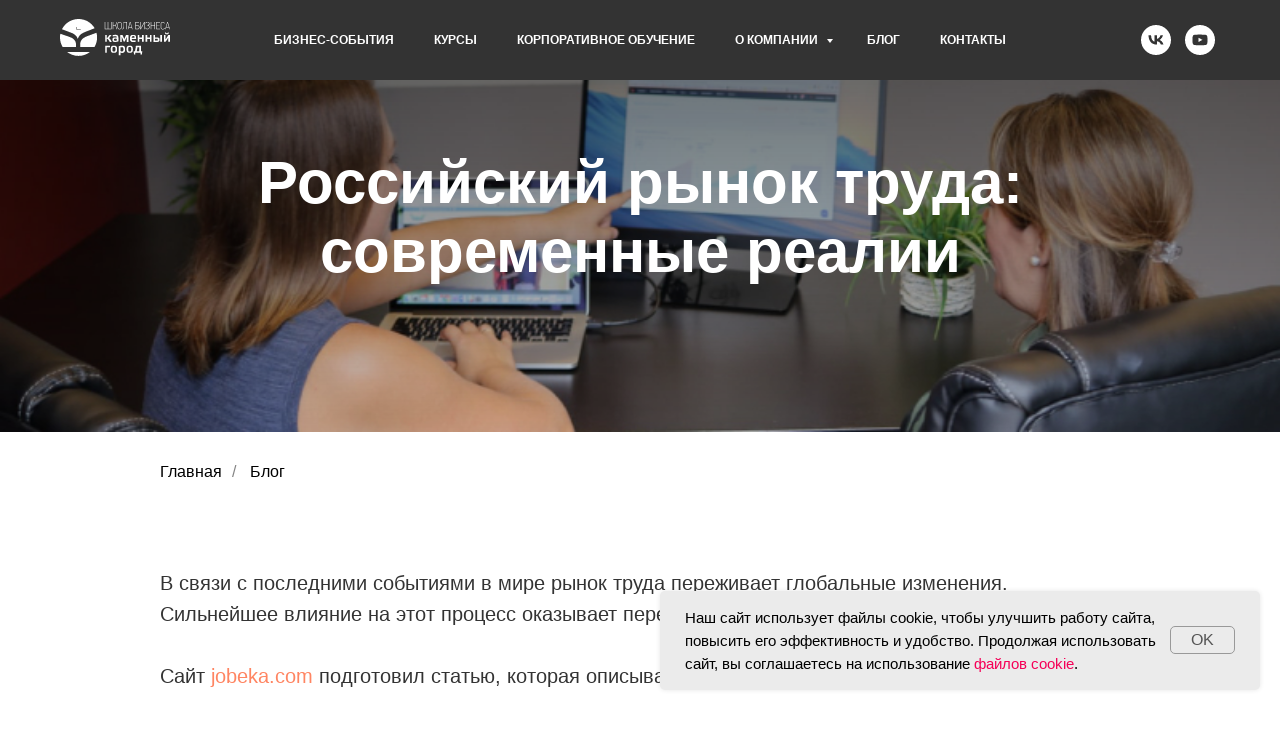

--- FILE ---
content_type: text/html; charset=UTF-8
request_url: https://kamgorod.com/rossiiskii-rynok-truda
body_size: 14918
content:
<!DOCTYPE html> <html> <head> <meta charset="utf-8" /> <meta http-equiv="Content-Type" content="text/html; charset=utf-8" /> <meta name="viewport" content="width=device-width, initial-scale=1.0" /> <!--metatextblock--> <title>Российский рынок труда: современные реалии</title> <meta property="og:url" content="https://kamgorod.com/rossiiskii-rynok-truda" /> <meta property="og:title" content="Российский рынок труда: современные реалии" /> <meta property="og:description" content="" /> <meta property="og:type" content="website" /> <meta property="og:image" content="https://thb.tildacdn.com/tild3038-3435-4634-b437-653730646336/-/resize/504x/jobeka.jpg" /> <link rel="canonical" href="https://kamgorod.com/rossiiskii-rynok-truda"> <!--/metatextblock--> <meta name="format-detection" content="telephone=no" /> <meta http-equiv="x-dns-prefetch-control" content="on"> <link rel="dns-prefetch" href="https://ws.tildacdn.com"> <link rel="dns-prefetch" href="https://static.tildacdn.com"> <link rel="dns-prefetch" href="https://fonts.tildacdn.com"> <link rel="shortcut icon" href="https://static.tildacdn.com/tild3264-6366-4336-b434-656638346464/favicon_2.ico" type="image/x-icon" /> <link rel="apple-touch-icon" href="https://static.tildacdn.com/tild3837-3635-4036-a434-323866336666/KG_logo-01.png"> <link rel="apple-touch-icon" sizes="76x76" href="https://static.tildacdn.com/tild3837-3635-4036-a434-323866336666/KG_logo-01.png"> <link rel="apple-touch-icon" sizes="152x152" href="https://static.tildacdn.com/tild3837-3635-4036-a434-323866336666/KG_logo-01.png"> <link rel="apple-touch-startup-image" href="https://static.tildacdn.com/tild3837-3635-4036-a434-323866336666/KG_logo-01.png"> <!-- Assets --> <script src="https://neo.tildacdn.com/js/tilda-fallback-1.0.min.js" async charset="utf-8"></script> <link rel="stylesheet" href="https://static.tildacdn.com/css/tilda-grid-3.0.min.css" type="text/css" media="all" onerror="this.loaderr='y';"/> <link rel="stylesheet" href="https://static.tildacdn.com/ws/project2425562/tilda-blocks-page18971839.min.css?t=1750934374" type="text/css" media="all" onerror="this.loaderr='y';" /> <link rel="stylesheet" href="https://static.tildacdn.com/css/tilda-animation-2.0.min.css" type="text/css" media="all" onerror="this.loaderr='y';" /> <link rel="stylesheet" href="https://static.tildacdn.com/css/tilda-cover-1.0.min.css" type="text/css" media="all" onerror="this.loaderr='y';" /> <link rel="stylesheet" href="https://static.tildacdn.com/css/tilda-menusub-1.0.min.css" type="text/css" media="print" onload="this.media='all';" onerror="this.loaderr='y';" /> <noscript><link rel="stylesheet" href="https://static.tildacdn.com/css/tilda-menusub-1.0.min.css" type="text/css" media="all" /></noscript> <script type="text/javascript">TildaFonts=["167","168","169","170"];</script> <script type="text/javascript" src="https://static.tildacdn.com/js/tilda-fonts.min.js" charset="utf-8" onerror="this.loaderr='y';"></script> <script nomodule src="https://static.tildacdn.com/js/tilda-polyfill-1.0.min.js" charset="utf-8"></script> <script type="text/javascript">function t_onReady(func) {if(document.readyState!='loading') {func();} else {document.addEventListener('DOMContentLoaded',func);}}
function t_onFuncLoad(funcName,okFunc,time) {if(typeof window[funcName]==='function') {okFunc();} else {setTimeout(function() {t_onFuncLoad(funcName,okFunc,time);},(time||100));}}function t_throttle(fn,threshhold,scope) {return function() {fn.apply(scope||this,arguments);};}</script> <script src="https://static.tildacdn.com/js/jquery-1.10.2.min.js" charset="utf-8" onerror="this.loaderr='y';"></script> <script src="https://static.tildacdn.com/js/tilda-scripts-3.0.min.js" charset="utf-8" defer onerror="this.loaderr='y';"></script> <script src="https://static.tildacdn.com/ws/project2425562/tilda-blocks-page18971839.min.js?t=1750934374" charset="utf-8" async onerror="this.loaderr='y';"></script> <script src="https://static.tildacdn.com/js/tilda-animation-2.0.min.js" charset="utf-8" async onerror="this.loaderr='y';"></script> <script src="https://static.tildacdn.com/js/tilda-cover-1.0.min.js" charset="utf-8" async onerror="this.loaderr='y';"></script> <script src="https://static.tildacdn.com/js/tilda-menusub-1.0.min.js" charset="utf-8" async onerror="this.loaderr='y';"></script> <script src="https://static.tildacdn.com/js/tilda-menu-1.0.min.js" charset="utf-8" async onerror="this.loaderr='y';"></script> <script src="https://static.tildacdn.com/js/tilda-submenublocks-1.0.min.js" charset="utf-8" async onerror="this.loaderr='y';"></script> <script src="https://static.tildacdn.com/js/tilda-skiplink-1.0.min.js" charset="utf-8" async onerror="this.loaderr='y';"></script> <script src="https://static.tildacdn.com/js/tilda-events-1.0.min.js" charset="utf-8" async onerror="this.loaderr='y';"></script> <!-- nominify begin --><!--Вебмастер--> <meta name="yandex-verification" content="9b8f5313897ff5e7" /> <!-- BEGIN TILDA INTEGRATION WITH ROISTAT --> <script>
$(function(){
    $("form").each(function(){
        $(this).append('<input type="hidden" name="roistat_url" value="' + window.location.href + '">');
    });
});
</script> <!-- END TILDA INTEGRATION WITH ROISTAT --> <!-- nominify end --><script type="text/javascript">window.dataLayer=window.dataLayer||[];</script> <!-- VK Pixel Code --> <script type="text/javascript" data-tilda-cookie-type="advertising">setTimeout(function(){!function(){var t=document.createElement("script");t.type="text/javascript",t.async=!0,t.src="https://vk.com/js/api/openapi.js?161",t.onload=function(){VK.Retargeting.Init("VK-RTRG-1497019-hBWgx"),VK.Retargeting.Hit()},document.head.appendChild(t)}();},2000);</script> <!-- End VK Pixel Code --> </head> <body class="t-body" style="margin:0;"> <!--allrecords--> <div id="allrecords" class="t-records" data-hook="blocks-collection-content-node" data-tilda-project-id="2425562" data-tilda-page-id="18971839" data-tilda-page-alias="rossiiskii-rynok-truda" data-tilda-formskey="b74ee02bff92a3ce8818db1b810a448b" data-blocks-animationoff="yes" data-tilda-root-zone="com" data-tilda-project-headcode="yes" data-tilda-ts="y"> <!--header--> <header id="t-header" class="t-records" data-hook="blocks-collection-content-node" data-tilda-project-id="2425562" data-tilda-page-id="18964272" data-tilda-page-alias="header" data-tilda-formskey="b74ee02bff92a3ce8818db1b810a448b" data-tilda-root-zone="com" data-tilda-project-headcode="yes"> <div id="rec306241076" class="r t-rec" style=" " data-animationappear="off" data-record-type="257"> <!-- T228 --> <div id="nav306241076marker"></div> <div class="tmenu-mobile"> <div class="tmenu-mobile__container"> <div class="tmenu-mobile__text t-name t-name_md" field="menu_mob_title">&nbsp;</div> <button type="button"
class="t-menuburger t-menuburger_first "
aria-label="Навигационное меню"
aria-expanded="false"> <span style="background-color:#ffffff;"></span> <span style="background-color:#ffffff;"></span> <span style="background-color:#ffffff;"></span> <span style="background-color:#ffffff;"></span> </button> <script>function t_menuburger_init(recid) {var rec=document.querySelector('#rec' + recid);if(!rec) return;var burger=rec.querySelector('.t-menuburger');if(!burger) return;var isSecondStyle=burger.classList.contains('t-menuburger_second');if(isSecondStyle&&!window.isMobile&&!('ontouchend' in document)) {burger.addEventListener('mouseenter',function() {if(burger.classList.contains('t-menuburger-opened')) return;burger.classList.remove('t-menuburger-unhovered');burger.classList.add('t-menuburger-hovered');});burger.addEventListener('mouseleave',function() {if(burger.classList.contains('t-menuburger-opened')) return;burger.classList.remove('t-menuburger-hovered');burger.classList.add('t-menuburger-unhovered');setTimeout(function() {burger.classList.remove('t-menuburger-unhovered');},300);});}
burger.addEventListener('click',function() {if(!burger.closest('.tmenu-mobile')&&!burger.closest('.t450__burger_container')&&!burger.closest('.t466__container')&&!burger.closest('.t204__burger')&&!burger.closest('.t199__js__menu-toggler')) {burger.classList.toggle('t-menuburger-opened');burger.classList.remove('t-menuburger-unhovered');}});var menu=rec.querySelector('[data-menu="yes"]');if(!menu) return;var menuLinks=menu.querySelectorAll('.t-menu__link-item');var submenuClassList=['t978__menu-link_hook','t978__tm-link','t966__tm-link','t794__tm-link','t-menusub__target-link'];Array.prototype.forEach.call(menuLinks,function(link) {link.addEventListener('click',function() {var isSubmenuHook=submenuClassList.some(function(submenuClass) {return link.classList.contains(submenuClass);});if(isSubmenuHook) return;burger.classList.remove('t-menuburger-opened');});});menu.addEventListener('clickedAnchorInTooltipMenu',function() {burger.classList.remove('t-menuburger-opened');});}
t_onReady(function() {t_onFuncLoad('t_menuburger_init',function(){t_menuburger_init('306241076');});});</script> <style>.t-menuburger{position:relative;flex-shrink:0;width:28px;height:20px;padding:0;border:none;background-color:transparent;outline:none;-webkit-transform:rotate(0deg);transform:rotate(0deg);transition:transform .5s ease-in-out;cursor:pointer;z-index:999;}.t-menuburger span{display:block;position:absolute;width:100%;opacity:1;left:0;-webkit-transform:rotate(0deg);transform:rotate(0deg);transition:.25s ease-in-out;height:3px;background-color:#000;}.t-menuburger span:nth-child(1){top:0px;}.t-menuburger span:nth-child(2),.t-menuburger span:nth-child(3){top:8px;}.t-menuburger span:nth-child(4){top:16px;}.t-menuburger__big{width:42px;height:32px;}.t-menuburger__big span{height:5px;}.t-menuburger__big span:nth-child(2),.t-menuburger__big span:nth-child(3){top:13px;}.t-menuburger__big span:nth-child(4){top:26px;}.t-menuburger__small{width:22px;height:14px;}.t-menuburger__small span{height:2px;}.t-menuburger__small span:nth-child(2),.t-menuburger__small span:nth-child(3){top:6px;}.t-menuburger__small span:nth-child(4){top:12px;}.t-menuburger-opened span:nth-child(1){top:8px;width:0%;left:50%;}.t-menuburger-opened span:nth-child(2){-webkit-transform:rotate(45deg);transform:rotate(45deg);}.t-menuburger-opened span:nth-child(3){-webkit-transform:rotate(-45deg);transform:rotate(-45deg);}.t-menuburger-opened span:nth-child(4){top:8px;width:0%;left:50%;}.t-menuburger-opened.t-menuburger__big span:nth-child(1){top:6px;}.t-menuburger-opened.t-menuburger__big span:nth-child(4){top:18px;}.t-menuburger-opened.t-menuburger__small span:nth-child(1),.t-menuburger-opened.t-menuburger__small span:nth-child(4){top:6px;}@media (hover),(min-width:0\0){.t-menuburger_first:hover span:nth-child(1){transform:translateY(1px);}.t-menuburger_first:hover span:nth-child(4){transform:translateY(-1px);}.t-menuburger_first.t-menuburger__big:hover span:nth-child(1){transform:translateY(3px);}.t-menuburger_first.t-menuburger__big:hover span:nth-child(4){transform:translateY(-3px);}}.t-menuburger_second span:nth-child(2),.t-menuburger_second span:nth-child(3){width:80%;left:20%;right:0;}@media (hover),(min-width:0\0){.t-menuburger_second.t-menuburger-hovered span:nth-child(2),.t-menuburger_second.t-menuburger-hovered span:nth-child(3){animation:t-menuburger-anim 0.3s ease-out normal forwards;}.t-menuburger_second.t-menuburger-unhovered span:nth-child(2),.t-menuburger_second.t-menuburger-unhovered span:nth-child(3){animation:t-menuburger-anim2 0.3s ease-out normal forwards;}}.t-menuburger_second.t-menuburger-opened span:nth-child(2),.t-menuburger_second.t-menuburger-opened span:nth-child(3){left:0;right:0;width:100%!important;}.t-menuburger_third span:nth-child(4){width:70%;left:unset;right:0;}@media (hover),(min-width:0\0){.t-menuburger_third:not(.t-menuburger-opened):hover span:nth-child(4){width:100%;}}.t-menuburger_third.t-menuburger-opened span:nth-child(4){width:0!important;right:50%;}.t-menuburger_fourth{height:12px;}.t-menuburger_fourth.t-menuburger__small{height:8px;}.t-menuburger_fourth.t-menuburger__big{height:18px;}.t-menuburger_fourth span:nth-child(2),.t-menuburger_fourth span:nth-child(3){top:4px;opacity:0;}.t-menuburger_fourth span:nth-child(4){top:8px;}.t-menuburger_fourth.t-menuburger__small span:nth-child(2),.t-menuburger_fourth.t-menuburger__small span:nth-child(3){top:3px;}.t-menuburger_fourth.t-menuburger__small span:nth-child(4){top:6px;}.t-menuburger_fourth.t-menuburger__small span:nth-child(2),.t-menuburger_fourth.t-menuburger__small span:nth-child(3){top:3px;}.t-menuburger_fourth.t-menuburger__small span:nth-child(4){top:6px;}.t-menuburger_fourth.t-menuburger__big span:nth-child(2),.t-menuburger_fourth.t-menuburger__big span:nth-child(3){top:6px;}.t-menuburger_fourth.t-menuburger__big span:nth-child(4){top:12px;}@media (hover),(min-width:0\0){.t-menuburger_fourth:not(.t-menuburger-opened):hover span:nth-child(1){transform:translateY(1px);}.t-menuburger_fourth:not(.t-menuburger-opened):hover span:nth-child(4){transform:translateY(-1px);}.t-menuburger_fourth.t-menuburger__big:not(.t-menuburger-opened):hover span:nth-child(1){transform:translateY(3px);}.t-menuburger_fourth.t-menuburger__big:not(.t-menuburger-opened):hover span:nth-child(4){transform:translateY(-3px);}}.t-menuburger_fourth.t-menuburger-opened span:nth-child(1),.t-menuburger_fourth.t-menuburger-opened span:nth-child(4){top:4px;}.t-menuburger_fourth.t-menuburger-opened span:nth-child(2),.t-menuburger_fourth.t-menuburger-opened span:nth-child(3){opacity:1;}@keyframes t-menuburger-anim{0%{width:80%;left:20%;right:0;}50%{width:100%;left:0;right:0;}100%{width:80%;left:0;right:20%;}}@keyframes t-menuburger-anim2{0%{width:80%;left:0;}50%{width:100%;right:0;left:0;}100%{width:80%;left:20%;right:0;}}</style> </div> </div> <style>.tmenu-mobile{background-color:#111;display:none;width:100%;top:0;z-index:990;}.tmenu-mobile_positionfixed{position:fixed;}.tmenu-mobile__text{color:#fff;}.tmenu-mobile__container{min-height:64px;padding:20px;position:relative;box-sizing:border-box;display:-webkit-flex;display:-ms-flexbox;display:flex;-webkit-align-items:center;-ms-flex-align:center;align-items:center;-webkit-justify-content:space-between;-ms-flex-pack:justify;justify-content:space-between;}.tmenu-mobile__list{display:block;}.tmenu-mobile__burgerlogo{display:inline-block;font-size:24px;font-weight:400;white-space:nowrap;vertical-align:middle;}.tmenu-mobile__imglogo{height:auto;display:block;max-width:300px!important;box-sizing:border-box;padding:0;margin:0 auto;}@media screen and (max-width:980px){.tmenu-mobile__menucontent_hidden{display:none;height:100%;}.tmenu-mobile{display:block;}}@media screen and (max-width:980px){#rec306241076 .t-menuburger{-webkit-order:1;-ms-flex-order:1;order:1;}}</style> <style> #rec306241076 .tmenu-mobile__burgerlogo a{color:#ffffff;}</style> <style> #rec306241076 .tmenu-mobile__burgerlogo__title{color:#ffffff;}</style> <div id="nav306241076" class="t228 t228__positionabsolute tmenu-mobile__menucontent_hidden" style="background-color: rgba(51,51,51,1); height:80px; " data-bgcolor-hex="#333333" data-bgcolor-rgba="rgba(51,51,51,1)" data-navmarker="nav306241076marker" data-appearoffset="200" data-bgopacity-two="" data-menushadow="" data-menushadow-css="" data-bgopacity="1" data-menu-items-align="center" data-menu="yes"> <div class="t228__maincontainer t228__c12collumns" style="height:80px;"> <div class="t228__padding40px"></div> <div class="t228__leftside"> <div class="t228__leftcontainer"> <a href="/" class="t228__imgwrapper"> <img class="t228__imglogo t228__imglogomobile"
src="https://static.tildacdn.com/tild3565-3533-4261-a531-646463613164/logo-text_1.svg"
imgfield="img"
style="max-width: 110px; width: 110px; min-width: 110px; height: auto; display: block;"
alt=""> </a> </div> </div> <div class="t228__centerside "> <nav class="t228__centercontainer"> <ul role="list" class="t228__list t-menu__list t228__list_hidden"> <li class="t228__list_item"
style="padding:0 20px 0 0;"> <a class="t-menu__link-item"
href="/events" data-menu-submenu-hook="" data-menu-item-number="1">
Бизнес-события
</a> </li> <li class="t228__list_item"
style="padding:0 20px;"> <a class="t-menu__link-item"
href="/online" data-menu-submenu-hook="" data-menu-item-number="2">
Курсы
</a> </li> <li class="t228__list_item"
style="padding:0 20px;"> <a class="t-menu__link-item"
href="/consulting" data-menu-submenu-hook="" data-menu-item-number="3">
Корпоративное обучение
</a> </li> <li class="t228__list_item"
style="padding:0 20px;"> <a class="t-menu__link-item"
href="#submenu:details" data-menu-submenu-hook="" data-menu-item-number="4">
О компании
</a> </li> <li class="t228__list_item"
style="padding:0 20px;"> <a class="t-menu__link-item"
href="/news" data-menu-submenu-hook="" data-menu-item-number="5">
Блог
</a> </li> <li class="t228__list_item"
style="padding:0 0 0 20px;"> <a class="t-menu__link-item"
href="/contacts" data-menu-submenu-hook="" data-menu-item-number="6">
Контакты
</a> </li> </ul> </nav> </div> <div class="t228__rightside"> <div class="t228__rightcontainer"> <div class="t-sociallinks"> <ul role="list" class="t-sociallinks__wrapper" aria-label="Соц. сети"> <!-- new soclinks --><li class="t-sociallinks__item t-sociallinks__item_vk"><a href="https://vk.com/kamgorodcom" target="_blank" rel="nofollow" aria-label="vk" style="width: 30px; height: 30px;"><svg class="t-sociallinks__svg" role="presentation" width=30px height=30px viewBox="0 0 100 100" fill="none"
xmlns="http://www.w3.org/2000/svg"> <path fill-rule="evenodd" clip-rule="evenodd"
d="M50 100c27.614 0 50-22.386 50-50S77.614 0 50 0 0 22.386 0 50s22.386 50 50 50ZM25 34c.406 19.488 10.15 31.2 27.233 31.2h.968V54.05c6.278.625 11.024 5.216 12.93 11.15H75c-2.436-8.87-8.838-13.773-12.836-15.647C66.162 47.242 71.783 41.62 73.126 34h-8.058c-1.749 6.184-6.932 11.805-11.867 12.336V34h-8.057v21.611C40.147 54.362 33.838 48.304 33.556 34H25Z"
fill="#ffffff" /> </svg></a></li>&nbsp;<li class="t-sociallinks__item t-sociallinks__item_youtube"><a href="https://www.youtube.com/channel/UCc_nIaR-jZjTaPxrCZTnWzg" target="_blank" rel="nofollow" aria-label="youtube" style="width: 30px; height: 30px;"><svg class="t-sociallinks__svg" role="presentation" width=30px height=30px viewBox="0 0 100 100" fill="none" xmlns="http://www.w3.org/2000/svg"> <path fill-rule="evenodd" clip-rule="evenodd" d="M50 100c27.614 0 50-22.386 50-50S77.614 0 50 0 0 22.386 0 50s22.386 50 50 50Zm17.9-67.374c3.838.346 6 2.695 6.474 6.438.332 2.612.626 6.352.626 10.375 0 7.064-.626 11.148-.626 11.148-.588 3.728-2.39 5.752-6.18 6.18-4.235.48-13.76.7-17.992.7-4.38 0-13.237-.184-17.66-.552-3.8-.317-6.394-2.44-6.916-6.218-.38-2.752-.626-6.022-.626-11.222 0-5.788.209-8.238.7-10.853.699-3.732 2.48-5.54 6.548-5.96C36.516 32.221 40.55 32 49.577 32c4.413 0 13.927.228 18.322.626Zm-23.216 9.761v14.374L58.37 49.5l-13.686-7.114Z" fill="#ffffff"/> </svg></a></li><!-- /new soclinks --> </ul> </div> </div> </div> <div class="t228__padding40px"></div> </div> </div> <style>@media screen and (max-width:980px){#rec306241076 .t228__leftcontainer{padding:20px;}#rec306241076 .t228__imglogo{padding:20px 0;}#rec306241076 .t228{position:static;}}</style> <script>window.addEventListener('load',function() {t_onFuncLoad('t228_setWidth',function() {t228_setWidth('306241076');});});window.addEventListener('resize',t_throttle(function() {t_onFuncLoad('t228_setWidth',function() {t228_setWidth('306241076');});t_onFuncLoad('t_menu__setBGcolor',function() {t_menu__setBGcolor('306241076','.t228');});}));t_onReady(function() {t_onFuncLoad('t_menu__highlightActiveLinks',function() {t_menu__highlightActiveLinks('.t228__list_item a');});t_onFuncLoad('t228__init',function() {t228__init('306241076');});t_onFuncLoad('t_menu__setBGcolor',function() {t_menu__setBGcolor('306241076','.t228');});t_onFuncLoad('t_menu__interactFromKeyboard',function() {t_menu__interactFromKeyboard('306241076');});t_onFuncLoad('t228_setWidth',function() {t228_setWidth('306241076');});t_onFuncLoad('t_menu__createMobileMenu',function() {t_menu__createMobileMenu('306241076','.t228');});});</script> <!--[if IE 8]> <style>#rec306241076 .t228{filter:progid:DXImageTransform.Microsoft.gradient(startColorStr='#D9333333',endColorstr='#D9333333');}</style> <![endif]--> <style>#rec306241076 .t-menu__link-item{}@supports (overflow:-webkit-marquee) and (justify-content:inherit){#rec306241076 .t-menu__link-item,#rec306241076 .t-menu__link-item.t-active{opacity:1 !important;}}</style> <style> #rec306241076 .t228__leftcontainer a{color:#ffffff;}#rec306241076 a.t-menu__link-item{font-size:12px;color:#ffffff;font-weight:600;text-transform:uppercase;}#rec306241076 .t228__right_langs_lang a{font-size:12px;color:#ffffff;font-weight:600;text-transform:uppercase;}</style> <style> #rec306241076 .t228__logo{color:#ffffff;}</style> </div> <div id="rec306241513" class="r t-rec" style=" " data-animationappear="off" data-record-type="978"> <!-- T978 --> <div id="nav306241513marker"></div> <div id="nav306241513" class="t978" data-tooltip-hook="#submenu:details" data-tooltip-margin="" data-add-arrow="on"> <div class="t978__tooltip-menu"> <div class="t978__tooltip-menu-corner"></div> <div class="t978__content"> <ul class="t978__menu"
role="menu"
aria-label=""> <li class="t978__menu-item t-submenublocks__item"> <div class="t978__menu-link-wrapper"> <a class="t978__menu-link t978__typo_306241513 t-name t-name_xs t-menu__link-item"
role="menuitem"
href="/company" data-menu-submenu-hook=""
style="font-size:12px;text-transform:uppercase;"> <span class="t978__link-inner t978__link-inner_left">Команда</span> </a> </div> </li> <li class="t978__menu-item t-submenublocks__item"> <div class="t978__menu-link-wrapper"> <a class="t978__menu-link t978__typo_306241513 t-name t-name_xs t-menu__link-item"
role="menuitem"
href="/work" data-menu-submenu-hook=""
style="font-size:12px;text-transform:uppercase;"> <span class="t978__link-inner t978__link-inner_left">Вакансии</span> </a> </div> </li> <li class="t978__menu-item t-submenublocks__item"> <div class="t978__menu-link-wrapper"> <a class="t978__menu-link t978__typo_306241513 t-name t-name_xs t-menu__link-item"
role="menuitem"
href="/speakers" data-menu-submenu-hook=""
style="font-size:12px;text-transform:uppercase;"> <span class="t978__link-inner t978__link-inner_left">Тренеры</span> </a> </div> </li> <li class="t978__menu-item t-submenublocks__item"> <div class="t978__menu-link-wrapper"> <a class="t978__menu-link t978__typo_306241513 t-name t-name_xs t-menu__link-item t978__menu-link_hook"
role="menuitem"
href="#" data-menu-submenu-hook="link_sub4_306241513"
style="font-size:12px;text-transform:uppercase;"> <span class="t978__link-inner t978__link-inner_left">Документы</span> <span class="t978__menu-item_arrow"></span> </a> </div> </li> </ul> <div class="t978__innermenu"> <div class="t978__innermenu-wrapper" data-submenu-hook="link_sub4_306241513" data-submenu-margin="15px" data-add-submenu-arrow="on"> <div class="t978__innermenu-content" style=""> <ul class="t978__innermenu-list" role="menu" aria-label=""> <li class="t978__innermenu-item" role="none"> <a class="t978__innermenu-link t978__typo_306241513 t-name t-name_xs"
role="menuitem"
href="/privacy"
style="font-size:12px;text-transform:uppercase;" data-menu-item-number="4"> <span class="t978__link-inner t978__link-inner_left">Политика конфиденциальности</span> </a> </li> <li class="t978__innermenu-item" role="none"> <a class="t978__innermenu-link t978__typo_306241513 t-name t-name_xs"
role="menuitem"
href="/dogovor-publichnoj-ofertyi"
style="font-size:12px;text-transform:uppercase;" data-menu-item-number="4"> <span class="t978__link-inner t978__link-inner_left">Договор публичной оферты</span> </a> </li> </ul> </div> </div> </div> </div> </div> </div> <script>t_onReady(function() {t_onFuncLoad('t978_init',function() {t978_init('306241513','1','');});});</script> <style>#rec306241513 .t-menu__link-item{}@supports (overflow:-webkit-marquee) and (justify-content:inherit){#rec306241513 .t-menu__link-item,#rec306241513 .t-menu__link-item.t-active{opacity:1 !important;}}</style> <style>#rec306241513 .t978__menu-item_arrow,a[data-tooltip-menu-id="306241513"] + .t978__tooltip-menu .t978__menu-item_arrow{border-left-color:inherit;}@media screen and (max-width:980px){#rec306241513 .t978__menu-item_arrow,a[data-tooltip-menu-id="306241513"] + .t978__tooltip-menu .t978__menu-item_arrow{border-left-color:inherit;}}#rec306241513 .t978__tooltip-menu-corner{background-color:#fff;top:-6.5px;border-color:#eee;border-width:0;border-style:none;}</style> <style></style> </div> </header> <!--/header--> <div id="rec306367437" class="r t-rec" style=" " data-animationappear="off" data-record-type="14"> <!-- cover --> <div class="t-cover" id="recorddiv306367437"bgimgfield="img"style="height:60vh; background-image:-webkit-linear-gradient(top, #ccc, #777); background-image:-moz-linear-gradient(top, #ccc, #777); background-image:-o-linear-gradient(top, #ccc, #777); background-image:-ms-linear-gradient(top, #ccc, #777); background-image:linear-gradient(top, #ccc, #777);"> <div class="t-cover__carrier" id="coverCarry306367437"data-content-cover-id="306367437"data-content-cover-bg="https://static.tildacdn.com/tild3038-3435-4634-b437-653730646336/jobeka.jpg"data-display-changed="true"data-content-cover-height="60vh"data-content-cover-parallax=""data-content-use-image-for-mobile-cover=""style="background-image:url('https://static.tildacdn.com/tild3038-3435-4634-b437-653730646336/jobeka.jpg');height:60vh;background-attachment:scroll; "itemscope itemtype="http://schema.org/ImageObject"><meta itemprop="image" content="https://static.tildacdn.com/tild3038-3435-4634-b437-653730646336/jobeka.jpg"></div> <div class="t-cover__filter" style="height:60vh;background-image: -moz-linear-gradient(top, rgba(0,0,0,0.60), rgba(0,0,0,0.20));background-image: -webkit-linear-gradient(top, rgba(0,0,0,0.60), rgba(0,0,0,0.20));background-image: -o-linear-gradient(top, rgba(0,0,0,0.60), rgba(0,0,0,0.20));background-image: -ms-linear-gradient(top, rgba(0,0,0,0.60), rgba(0,0,0,0.20));background-image: linear-gradient(top, rgba(0,0,0,0.60), rgba(0,0,0,0.20));filter: progid:DXImageTransform.Microsoft.gradient(startColorStr='#66000000', endColorstr='#cc000000');"></div> <div class="t-container"> <div class="t-col t-col_12 "> <div class="t-cover__wrapper t-valign_middle" style="height:60vh"> <div class="t102 t-align_center" data-hook-content="covercontent"> <h1 class="t102__title t-title" field="title">Российский рынок труда: современные реалии<br /></h1> <span class="space"></span> </div> </div> </div> </div> </div> <style> #rec306367437 .t102__title{font-weight:700;}@media screen and (min-width:900px){#rec306367437 .t102__title{font-size:60px;}}#rec306367437 .t102__descr{font-size:24px;}</style> </div> <div id="rec306367438" class="r t-rec t-rec_pt_30 t-rec_pb_30" style="padding-top:30px;padding-bottom:30px; " data-animationappear="off" data-record-type="758"> <!-- t758 --> <div class="t758"> <div class="t-container"> <div class="t758__col t-col t-col_10 t-prefix_1"> <div class="t758__wrapper t-align_left"> <ul class="t758__list"> <li class="t758__list_item"> <div class="t758__link-item__wrapper"> <a class="t-menu__link-item " href="/">
Главная
</a> </div> <span class="t758__breadcrumb-divider">/</span> </li> <li class="t758__list_item"> <div class="t758__link-item__wrapper"><a class="t-menu__link-item t758__link-item_active" href="/news">Блог</a></div> </li> </ul> </div> </div> </div> </div> <style>#rec306367438 .t758__breadcrumb-divider{color:#858585;}#rec306367438 .t758 .t-menu__link-item{-webkit-transition:color 0.3s ease-in-out,opacity 0.3s ease-in-out;transition:color 0.3s ease-in-out,opacity 0.3s ease-in-out;}#rec306367438 .t758 .t-menu__link-item:hover{color:#9e9e9e !important;}#rec306367438 .t758 .t-menu__link-item:focus-visible{color:#9e9e9e !important;}</style> <style> #rec306367438 .t758__link-item__wrapper .t-menu__link-item{font-weight:300;}</style> <style> #rec306367438 .t758__breadcrumb-divider{font-weight:300;}</style> </div> <div id="rec306367439" class="r t-rec t-rec_pt_45 t-rec_pb_60" style="padding-top:45px;padding-bottom:60px; " data-record-type="106"> <!-- T004 --> <div class="t004"> <div class="t-container "> <div class="t-col t-col_10 t-prefix_1"> <div field="text" class="t-text t-text_md ">В связи с последними событиями в мире рынок труда переживает глобальные изменения. Сильнейшее влияние на этот процесс оказывает переход на удалённую работу. <br /><br /> Сайт <a href="https://jobeka.com/">jobeka.com</a> подготовил статью, которая описывает ситуацию в России в данный период. <br /><br /> <strong>Российский рынок труда: современные реалии</strong> <br /><br /> По официальным данным за апрель число безработных с начала года увеличилось до 735 тыс. человек (+44 тыс.). И это лишь те, кто встал на биржу труда! Цифра обнародована без учета скрытой занятости (пребывание в отпуске за свой счет). К тому же далеко не все обращаются в центр занятости, полагая, что реальной помощи от государства ждать не стоит. Поэтому настоящая ситуация с безработицей в стране гораздо острее. <br /><br /> Больше повезло тем, кого с прежними условиями перевели на дистанционную работу. Спокойно трудиться из дома могут те, чья деятельность неразрывно связана с работой за компьютером – дизайнеры, видеомонтажёры, программисты, копирайтеры, SMM – менеджеры (ведение соцсетей) и другие люди интеллектуального и креативного труда. Однако, поскольку кризис коснулся каждого из нас, может возникнуть проблема отсутствия спроса. <br /><br /> Единственное, что остается каждому из нас в текущих непростых условиях – пойти наперекор призыву известной песни Макаревича, то есть «прогнуться» под изменчивый мир.<br /><br /> <strong>Кризис меняет профессию: кому стоит задуматься о переквалификации</strong> <br /><br /> К сожалению, не всю работу можно выполнять с помощью удаленного доступа, а некоторая стала в той или иной степени неактуальной. Речь идет о следующих профессиях: <br /><br /><ul><li>туроператор;</li><li>гид, экскурсовод;</li><li>пилот;</li><li>бортпроводник;</li><li>секретарь;</li><li>менеджер по рекламе;</li><li>визажист;</li><li>стилист;</li><li>фитнес-тренер;</li><li>тамада и др.</li></ul><br /> В условиях пандемии сильно пострадала сфера туризма – при закрытых границах о путешествиях не может быть и речи. Следовательно, в затруднительном положении оказались и сотрудники воздушного сообщения. Рекламщики получают с каждым днем все меньше заказов. Что уж говорить о работниках развлекательных заведений! Из-за действующих ограничений на проведение культурно-массовых мероприятий остались без работы ведущие торжеств, «творцы красоты» - стилисты, визажисты, фитнес-тренеры. <br /><br /> Чтобы уютно обосноваться в новых реалиях, россиянам придется немало потрудиться, осваивая новые профессии. <br /><br /> <strong>Жизнь после коронавируса: актуальные виды деятельности</strong> <br /><br /> По мнению экспертов, наиболее популярными вакансиями на рынке труда после пандемии будут следующие: <br /><br /> <ol> <li> Антикризисный менеджер </li> </ol> Менеджер высочайшего класса, выявляющий в бизнесе слабые и сильные стороны, разрабатывающий ряд мероприятий, направленных на выход из кризиса с минимальными потерями. Профессия сложная, но высокооплачиваемая. Для ее освоения необходимо иметь высшее образование в одной из следующих сфер: менеджмент, финансы, управление, экономика, юриспруденция. Огромную роль в получении этой должности играют отличное знание экономической и правовой теории, умение вести переговоры, выступать перед аудиторией. Одними из важных критериев являются умения сохранять спокойствие в конфликтных ситуациях, отстаивать свою точку зрения, основываясь на фактах. <br /><br /> Личные качества: решительность, стрессоустойчивость, скрупулезность. <br /><br /> <ol> <li> Программист </li> </ol> Занимается разработкой компьютерных программ при помощи алгоритмов. При переходе на удаленную работу возрастает необходимость в разработке и поддержке программного обеспечения для продажи товаров / услуг, чем и занимается программист. Эта работа сложна, но высокооплачиваема, ценится как в России, так и за рубежом. Стать «компьютерным профи» сможет человек с выраженными способностями к математике, иностранным языкам, информатике, руководствующийся логикой. Для этого желательно, но необязательно иметь высшее техническое образование – можно обучиться профессии самостоятельно при помощи онлайн-курсов. <br /><br /> Личные качества: аналитическое мышление, скрупулезность, усидчивость. <br /><br /> <ol> <li> Организатор VR/AR-трансляций </li> </ol> Специалист, преобразующий любое реальное событие в виртуальное с созданием «эффекта присутствия». Во время карантина видеотрансляции на различных площадках стали настоящим спасением для артистов – актеры и музыканты могут радовать своих поклонников выступлениями, не выходя из дома. Когда пандемия кончится, спрос на «живые» мероприятия онлайн останется, поэтому специалист по объемному изображению будет очень кстати. В наших ВУЗах этой профессии не учат – освоить ее можно с помощью специальных онлайн-курсов. Хорошая база для обучения – та же, что и у программиста. <br /><br /> Личные качества: аналитическое мышление, креативность, целеустремленность. <br /><br /> <ol> <li> Копирайтер </li> </ol> Пишет информационные и продающие тексты на заказ для различных сайтов с целью их дальнейшей публикации в интернете. Верный признак попробовать себя в этой профессии – умение излагать свои мысли устно и письменно. Для копирайтера важны хорошее знание родного языка, умение обрабатывать текстовую информацию в кратчайшие сроки и быстро печатать. Этими навыками владеют преподаватели русского языка и литературы, журналисты, секретари. Попробовать себя в этой деятельности может любой желающий. Удача в данном случае на стороне начитанного человека с богатым словарным запасом. <br /><br /> Личные качества: креативность, усидчивость, упорство. <br /><br /> <ol> <li> Испытатель вирусов </li> </ol> Доброволец, которому вводят штаммы в кровь. Медики наблюдают за течением болезни у подопечного и испытывают на его организме вакцины. Человечеству постоянно угрожают различные инфекции. Едва ли Китай оправился от коронавируса, как на смену ему пришел хантавирус. Хоть он и не передается воздушно-капельным путем, происходящее в мире должно подтолкнуть медицину к развитию. Стать испытателем вируса и заработать хорошие деньги может здоровый человек, достигший совершеннолетия и не имеющий вредных привычек. <br /><br /> Личные качества: смелость, самоотверженность, доброта. <br /><br /> <ol> <li> Оператор call-центра </li> </ol> Занимается продажей товаров / услуг, консультированием клиентов посредством телефонных звонков. Освоить эту профессию при желании может любой. Навыки, необходимые для «работы на телефоне» имеются у секретарей, делопроизводителей, журналистов. <br /><br /> Личные качества: коммуникабельность, стрессоустойчивость, целеустремленность. <br /><br /> <ol> <li> Онлайн-тренер </li> </ol> Специалист, дающий людям знания в какой-либо сфере индивидуально или в группе. Попробовать себя в этом может психолог, тренер по фитнесу, бизнесмен и т. д. – тот, кому есть, чему научить другого. Желание провести самоизоляцию с максимальной пользой свойственно многим. Саморазвитие затягивает, тем более в удобном формате «не выходя из дома», так что можно смело говорить о востребованности коучей на рынке труда после пандемии. Разумеется, при адекватной стоимости тренингов. Учителя могут попробовать себя в качестве репетиторов, тем более что опыт ведения видеотрансляций в связи с последними событиями у них уже имеется. <br /><br /> Личные качества: коммуникабельность, доброжелательность, открытость. <br /><br /> <ol> <li> Курьер </li> </ol> Специалист, занимающийся доставкой корреспонденции, товаров от точки А в точку Б. Сейчас эта должность востребована как никогда. Для того, чтобы стать курьером, не нужно иметь особых навыков. Наличие личного автомобиля – огромный плюс перед другими соискателями в глазах работодателя. <br /><br /> Личные качества: внимательность, активность, ответственность.<br /><br /> <strong>Все не будет как прежде: удалённая работа и другие последствия пандемии</strong> <br /><br /> Повсеместно предприниматели переходят на удалённую работу. Причиной тому не столько угроза заражения вирусом, сколько банальное неимение средств для оплаты аренды офисов. <br /><br /> По окончании пандемии многие бизнесмены всерьез задумаются оставить все как есть – каждый член сокращенного коллектива будет выполнять работу из дома. Если такая возможность имеется, теоретически в сложившихся условиях это одно из лучших решений для «выживания» дела. <br /><br /> Когда страна оправится от разрушительной силы Covid-19, россияне столкнутся с проблемой поиска работы. Большое число претендентов на одну должность, даже невостребованную ранее, приведет к понижению заработных плат. Наиболее уязвимыми окажутся вчерашние студенты, не имеющие опыта работы. <br /><br /> Вполне объяснимо желание работодателей избежать дополнительных расходов в кризис, из чего следует, что неофициальное устройство станет еще более распространенным. Нежелание предпринимателей отдавать свои кровные может привести к повышению государством налоговой ставки по доходам на физических лиц. <br /><br /> Люди, освоившие новые профессии, не захотят возвращаться к прежним или не смогут – не исключено, что они перестанут существовать в том виде, в котором существуют сейчас. Новые полученные знания более всеобъемлющие и те, кто сейчас займется своим самообразованием, непременно останутся в выигрыше, особенно если речь идет об информационных технологиях.<br /></div> </div> </div> </div> <style> #rec306367439 .t-text{font-size:20px;color:#333333;font-weight:300;}</style> </div> <div id="rec306367440" class="r t-rec t-rec_pt_0 t-rec_pb_60" style="padding-top:0px;padding-bottom:60px; " data-record-type="151"> <div class="t-container_100 t014" style=""> <div style="position: relative; right: 50%; float: right;"> <div style="position: relative; z-index: 1; right: -50%;" class="t014__circle-xxl "> <script type="text/javascript" src="https://static.tildacdn.com/js/ya-share.js" charset="utf-8" async="async"></script> <div class="ya-share2" data-access-token:facebook="" data-yashareL10n="en" data-services="vkontakte,odnoklassniki,twitter" data-counter=""></div> </div> </div> </div> </div> <!--footer--> <footer id="t-footer" class="t-records" data-hook="blocks-collection-content-node" data-tilda-project-id="2425562" data-tilda-page-id="18954706" data-tilda-page-alias="footer" data-tilda-formskey="b74ee02bff92a3ce8818db1b810a448b" data-tilda-root-zone="com" data-tilda-project-headcode="yes"> <div id="rec306091025" class="r t-rec t-rec_pt_75 t-rec_pb_90" style="padding-top:75px;padding-bottom:90px;background-color:#363536; " data-animationappear="off" data-record-type="420" data-bg-color="#363536"> <!-- T420 --> <div class="t420"> <div class="t-container t-align_left"> <div class="t420__col t-col t-col_3"> <a class="t420__logo-link" href="/"> <img class="t420__logo t-img"
src="https://static.tildacdn.com/tild6162-3431-4337-b061-306162633235/logo-text.svg"
imgfield="img"
style="max-width: 140px;" alt=""> </a> <div class="t-sociallinks"> <ul role="list" class="t-sociallinks__wrapper" aria-label="Social media links"> <!-- new soclinks --><li class="t-sociallinks__item t-sociallinks__item_telegram"><a href="https://t.me/schoolbusiness_kamgorod" target="_blank" rel="nofollow" aria-label="telegram" style="width: 25px; height: 25px;"><svg class="t-sociallinks__svg" role="presentation" width=25px height=25px viewBox="0 0 100 100" fill="none"
xmlns="http://www.w3.org/2000/svg"> <path fill-rule="evenodd" clip-rule="evenodd"
d="M50 100c27.614 0 50-22.386 50-50S77.614 0 50 0 0 22.386 0 50s22.386 50 50 50Zm21.977-68.056c.386-4.38-4.24-2.576-4.24-2.576-3.415 1.414-6.937 2.85-10.497 4.302-11.04 4.503-22.444 9.155-32.159 13.734-5.268 1.932-2.184 3.864-2.184 3.864l8.351 2.577c3.855 1.16 5.91-.129 5.91-.129l17.988-12.238c6.424-4.38 4.882-.773 3.34.773l-13.49 12.882c-2.056 1.804-1.028 3.35-.129 4.123 2.55 2.249 8.82 6.364 11.557 8.16.712.467 1.185.778 1.292.858.642.515 4.111 2.834 6.424 2.319 2.313-.516 2.57-3.479 2.57-3.479l3.083-20.226c.462-3.511.993-6.886 1.417-9.582.4-2.546.705-4.485.767-5.362Z"
fill="#ffffff" /> </svg></a></li>&nbsp;<li class="t-sociallinks__item t-sociallinks__item_vk"><a href="https://vk.com/kamgorodcom" target="_blank" rel="nofollow" aria-label="vk" style="width: 25px; height: 25px;"><svg class="t-sociallinks__svg" role="presentation" width=25px height=25px viewBox="0 0 100 100" fill="none"
xmlns="http://www.w3.org/2000/svg"> <path fill-rule="evenodd" clip-rule="evenodd"
d="M50 100c27.614 0 50-22.386 50-50S77.614 0 50 0 0 22.386 0 50s22.386 50 50 50ZM25 34c.406 19.488 10.15 31.2 27.233 31.2h.968V54.05c6.278.625 11.024 5.216 12.93 11.15H75c-2.436-8.87-8.838-13.773-12.836-15.647C66.162 47.242 71.783 41.62 73.126 34h-8.058c-1.749 6.184-6.932 11.805-11.867 12.336V34h-8.057v21.611C40.147 54.362 33.838 48.304 33.556 34H25Z"
fill="#ffffff" /> </svg></a></li>&nbsp;<li class="t-sociallinks__item t-sociallinks__item_youtube"><a href="https://www.youtube.com/channel/UCc_nIaR-jZjTaPxrCZTnWzg" target="_blank" rel="nofollow" aria-label="youtube" style="width: 25px; height: 25px;"><svg class="t-sociallinks__svg" role="presentation" width=25px height=25px viewBox="0 0 100 100" fill="none" xmlns="http://www.w3.org/2000/svg"> <path fill-rule="evenodd" clip-rule="evenodd" d="M50 100c27.614 0 50-22.386 50-50S77.614 0 50 0 0 22.386 0 50s22.386 50 50 50Zm17.9-67.374c3.838.346 6 2.695 6.474 6.438.332 2.612.626 6.352.626 10.375 0 7.064-.626 11.148-.626 11.148-.588 3.728-2.39 5.752-6.18 6.18-4.235.48-13.76.7-17.992.7-4.38 0-13.237-.184-17.66-.552-3.8-.317-6.394-2.44-6.916-6.218-.38-2.752-.626-6.022-.626-11.222 0-5.788.209-8.238.7-10.853.699-3.732 2.48-5.54 6.548-5.96C36.516 32.221 40.55 32 49.577 32c4.413 0 13.927.228 18.322.626Zm-23.216 9.761v14.374L58.37 49.5l-13.686-7.114Z" fill="#ffffff"/> </svg></a></li><!-- /new soclinks --> </ul> </div> <div class="t420__text t-descr t-descr_xxs" field="text">+7 (342) 258-27-72<br />+7 (922) 327-64-25<br /><a href="mailto:info@kamgorod.com">info@kamgorod.com</a><br />г. Пермь, ул. Тимирязева 24а<br /><br />© ИП Овсянникова Ю.П.<br />ИНН: 591906105781<br />ОГРНИП: 324595800026520</div> </div> <div class="t420__col t-col t-col_3"> <div class="t420__descr t-descr t-descr_xxs" field="descr"><ul><li data-list="bullet"><a href="/news">Блог</a></li><li data-list="bullet"><a href="/company">Команда</a></li><li data-list="bullet"><a href="/work">Вакансии</a></li><li data-list="bullet"><a href="/contacts">Контакты</a></li></ul></div> </div> <div class="t420__floatbeaker_lr3"></div> <div> <div class="t420__col t-col t-col_3"> <div class="t420__descr t-descr t-descr_xxs" field="descr2"><ul><li><a href="/events">Бизнес-события</a></li><li><a href="/speakers">Тренеры</a></li><li>Корпоративное обучение</li><li><a href="https://kamgorod.com/obrabotka-personalnyh-dannyh" target="_blank" rel="noreferrer noopener">Политика&nbsp;обработки персональных данных</a></li><li><a href="/dogovor-publichnoj-ofertyi">Договор публичной оферты</a></li></ul></div> </div> <div class="t420__col t-col t-col_3"> </div> </div> </div> </div> <style>#rec306091025 .t420__title{color:#ffffff;}#rec306091025 .t420__descr{color:#ffffff;}</style> <style> #rec306091025 .t420__logo-link{font-size:20px;color:#ffffff;text-transform:uppercase;}#rec306091025 .t420__logo{font-size:20px;color:#ffffff;text-transform:uppercase;}#rec306091025 .t420__text{color:#ffffff;}#rec306091025 .t420__descr{font-size:16px;color:#ffffff;font-weight:600;font-family:'Circe';}</style> </div> <div id="rec583289767" class="r t-rec" style=" " data-animationappear="off" data-record-type="886"> <!-- T886 --> <div class="t886 t886_closed" data-storage-item="t886cookiename_2425562" style="right:20px;"> <div class="t886__wrapper" style="background-color:#ebebeb; width:600px"> <div class="t886__text t-text t-text_xs t-valign_middle" field="text">Наш сайт использует файлы cookie, чтобы улучшить работу сайта, повысить его эффективность и удобство. Продолжая использовать сайт, вы соглашаетесь на использование <a href="https://kamgorod.com/cookie" target="_blank" rel="noreferrer noopener" style="color: rgb(245, 0, 87);">файлов cookie</a>.</div> <div class="t886__btn-wrapper t-valign_middle"> <div
class="t886__btn t-btn t-btn_md"
style="color:#555555;border:1px solid #999999;background-color:#ebebeb;border-radius:5px; -moz-border-radius:5px; -webkit-border-radius:5px;font-weight:500;" data-buttonfieldset="button">
OK
</div> </div> </div> </div> <script type="text/javascript">t_onReady(function() {t_onFuncLoad('t886_init',function() {t886_init('583289767');});});</script> <style>#rec583289767 .t886__text{text-align:left;}</style> <style>@media (hover:hover),(min-width:0\0) {#rec583289767 .t-btn:not(.t-animate_no-hover):hover {color:#111111 !important;border-color:#111111 !important;background-color:#e8e8e8 !important;}#rec583289767 .t-btn:not(.t-animate_no-hover):focus-visible {color:#111111 !important;border-color:#111111 !important;background-color:#e8e8e8 !important;}#rec583289767 .t-btn:not(.t-animate_no-hover) {transition-property:background-color,color,border-color,box-shadow;transition-duration:0.2s;transition-timing-function:ease-in-out;}#rec583289767 .t-btntext:not(.t-animate_no-hover):hover {color:#111111 !important;}#rec583289767 .t-btntext:not(.t-animate_no-hover):focus-visible {color:#111111 !important;}}</style> <style>#rec583289767 .t886__wrapper {box-shadow:0px 0px 5px rgba(0,0,0,0.1);}</style> <style> #rec583289767 .t886__wrapper{border-radius:5px;}</style> </div> </footer> <!--/footer--> </div> <!--/allrecords--> <!-- Stat --> <!-- Yandex.Metrika counter 25084409 --> <script type="text/javascript" data-tilda-cookie-type="analytics">setTimeout(function(){(function(m,e,t,r,i,k,a){m[i]=m[i]||function(){(m[i].a=m[i].a||[]).push(arguments)};m[i].l=1*new Date();k=e.createElement(t),a=e.getElementsByTagName(t)[0],k.async=1,k.src=r,a.parentNode.insertBefore(k,a)})(window,document,"script","https://mc.yandex.ru/metrika/tag.js","ym");window.mainMetrikaId='25084409';ym(window.mainMetrikaId,"init",{clickmap:true,trackLinks:true,accurateTrackBounce:true,webvisor:true,ecommerce:"dataLayer"});},2000);</script> <noscript><div><img src="https://mc.yandex.ru/watch/25084409" style="position:absolute; left:-9999px;" alt="" /></div></noscript> <!-- /Yandex.Metrika counter --> <script type="text/javascript">if(!window.mainTracker) {window.mainTracker='tilda';}
setTimeout(function(){(function(d,w,k,o,g) {var n=d.getElementsByTagName(o)[0],s=d.createElement(o),f=function(){n.parentNode.insertBefore(s,n);};s.type="text/javascript";s.async=true;s.key=k;s.id="tildastatscript";s.src=g;if(w.opera=="[object Opera]") {d.addEventListener("DOMContentLoaded",f,false);} else {f();}})(document,window,'f2a13310c34fbac849c4d78a83814580','script','https://static.tildacdn.com/js/tilda-stat-1.0.min.js');},2000);</script> <!-- VK Pixel code (noscript) --> <noscript><img src="https://vk.com/rtrg?p=VK-RTRG-1497019-hBWgx" style="position:fixed; left:-999px;" alt=""/></noscript> <!-- End VK Pixel code (noscript) --> </body> </html>

--- FILE ---
content_type: image/svg+xml
request_url: https://static.tildacdn.com/tild6162-3431-4337-b061-306162633235/logo-text.svg
body_size: 3231
content:
<?xml version="1.0" encoding="UTF-8"?> <!-- Generator: Adobe Illustrator 22.0.1, SVG Export Plug-In . SVG Version: 6.00 Build 0) --> <svg xmlns="http://www.w3.org/2000/svg" xmlns:xlink="http://www.w3.org/1999/xlink" id="Layer_1" x="0px" y="0px" width="187.4px" height="63.2px" viewBox="0 0 187.4 63.2" xml:space="preserve"> <g> <g> <path fill="#FFFFFF" d="M88,39.1c-0.5-1-0.9-1.9-1.3-2.6c-0.4-0.7-0.7-1.3-1.1-1.7c-0.3-0.5-0.6-0.8-0.9-1.1 c-0.3-0.3-0.5-0.5-0.7-0.6c-0.2-0.1-0.5-0.3-0.7-0.3c0.3-0.2,0.8-0.8,1.6-1.7c0.8-0.9,1.7-2.1,2.8-3.6h-3.4 c-0.6,0.8-1.2,1.6-1.8,2.3c-0.6,0.7-1.1,1.4-1.5,1.9c-0.5,0.6-0.9,1-1.2,1.3v-5.6H77v11.7h2.8v-5.4c0.3,0.1,0.6,0.2,0.9,0.3 c0.3,0.1,0.6,0.3,0.9,0.6c0.3,0.2,0.6,0.6,0.9,1c0.3,0.4,0.7,0.9,1,1.5c0.4,0.6,0.7,1.3,1.1,2.1H88L88,39.1z M99.3,31.6 c0-0.9-0.1-1.6-0.3-2.2c-0.2-0.6-0.5-1-0.9-1.4c-0.4-0.3-0.9-0.6-1.6-0.7c-0.6-0.1-1.4-0.2-2.2-0.2c-0.6,0-1.1,0-1.7,0.1 c-0.6,0.1-1.1,0.1-1.6,0.2c-0.5,0.1-1,0.2-1.4,0.3l0.5,2.3c0.3-0.1,0.7-0.2,1.1-0.3c0.4-0.1,0.8-0.1,1.2-0.2 c0.4,0,0.8-0.1,1.3-0.1c0.6,0,1.1,0,1.5,0.1c0.4,0.1,0.7,0.2,0.9,0.4c0.2,0.2,0.4,0.4,0.4,0.8c0.1,0.3,0.1,0.7,0.1,1.2 c-0.5-0.1-1-0.2-1.4-0.2c-0.5-0.1-1-0.1-1.4-0.1c-0.7,0-1.3,0-1.9,0.1c-0.6,0.1-1,0.3-1.4,0.5c-0.4,0.3-0.7,0.7-0.9,1.2 c-0.2,0.5-0.3,1.2-0.3,2c0,0.8,0.1,1.4,0.3,1.9c0.2,0.5,0.4,0.9,0.8,1.2c0.4,0.3,0.9,0.5,1.5,0.6c0.6,0.1,1.4,0.2,2.3,0.2 c0.4,0,0.8,0,1.3-0.1c0.5,0,0.9-0.1,1.4-0.2c0.5-0.1,0.9-0.2,1.4-0.3c0.4-0.1,0.8-0.2,1.2-0.4V31.6L99.3,31.6z M96.6,36.9 c-0.3,0.1-0.7,0.2-1.1,0.3c-0.4,0.1-0.8,0.1-1.2,0.1c-0.4,0-0.8,0-1.1-0.1c-0.3,0-0.5-0.1-0.7-0.3c-0.2-0.1-0.3-0.3-0.3-0.6 c-0.1-0.2-0.1-0.6-0.1-1c0-0.4,0-0.7,0.1-0.9c0.1-0.2,0.2-0.4,0.4-0.5c0.2-0.1,0.4-0.2,0.7-0.2c0.3,0,0.6-0.1,1-0.1 c0.4,0,0.8,0,1.2,0c0.4,0,0.8,0.1,1.1,0.2V36.9L96.6,36.9z M109.6,34.4c-0.5-1.2-1-2.4-1.5-3.5c-0.5-1.1-1-2.3-1.5-3.4h-4.1v11.7 h2.8v-8.5c0.3,0.6,0.5,1.2,0.8,1.8c0.3,0.7,0.5,1.3,0.8,2c0.3,0.7,0.5,1.4,0.8,2.1c0.3,0.7,0.5,1.3,0.7,1.9h2.1 c0.2-0.6,0.5-1.2,0.7-1.9c0.3-0.7,0.5-1.3,0.8-2c0.3-0.7,0.6-1.4,0.9-2c0.3-0.7,0.6-1.3,0.8-1.9v8.5h2.8V27.4h-4 c-0.5,1.1-1,2.2-1.5,3.4C110.5,32,110.1,33.1,109.6,34.4L109.6,34.4z M128.5,36.5c-0.2,0.1-0.5,0.1-0.8,0.2 c-0.3,0.1-0.6,0.1-0.9,0.2c-0.3,0-0.6,0.1-0.9,0.1c-0.3,0-0.5,0-0.7,0c-0.5,0-1,0-1.3-0.1c-0.4-0.1-0.7-0.2-0.9-0.4 c-0.2-0.2-0.4-0.5-0.6-0.9c-0.1-0.4-0.2-0.9-0.2-1.5h7.5c0-1.1,0-2.1-0.1-2.9c-0.1-0.8-0.3-1.5-0.5-2c-0.3-0.5-0.6-0.9-1-1.2 c-0.4-0.3-0.9-0.5-1.5-0.6c-0.6-0.1-1.2-0.2-2-0.2c-0.8,0-1.6,0.1-2.3,0.3c-0.7,0.2-1.2,0.5-1.7,1c-0.5,0.5-0.8,1.1-1.1,1.9 c-0.2,0.8-0.4,1.8-0.4,2.9c0,1.2,0.1,2.2,0.4,3c0.3,0.8,0.7,1.4,1.2,1.9c0.5,0.5,1.1,0.8,1.8,1c0.7,0.2,1.5,0.3,2.3,0.3 c0.3,0,0.6,0,1,0c0.4,0,0.7-0.1,1.1-0.1c0.4-0.1,0.7-0.1,1.1-0.2c0.3-0.1,0.7-0.2,1-0.3L128.5,36.5L128.5,36.5z M124.8,29.3 c0.4,0,0.7,0,1,0.1c0.3,0.1,0.5,0.2,0.7,0.4c0.2,0.2,0.3,0.4,0.4,0.8c0.1,0.3,0.1,0.7,0.2,1.3h-4.9c0.1-0.6,0.2-1.1,0.4-1.5 c0.2-0.4,0.5-0.6,0.8-0.8C123.8,29.4,124.2,29.3,124.8,29.3L124.8,29.3z M139.7,34.2v4.9h2.8V27.4h-2.8v4.3h-4.6v-4.3h-2.8v11.7 h2.8v-4.9H139.7L139.7,34.2z M153.2,34.2v4.9h2.8V27.4h-2.8v4.3h-4.6v-4.3h-2.8v11.7h2.8v-4.9H153.2L153.2,34.2z M165.5,37H162 v-3.1h3.4c0.4,0,0.8,0.1,1,0.3c0.2,0.2,0.3,0.6,0.3,1.2c0,0.6-0.1,1-0.3,1.2C166.2,36.9,165.9,37,165.5,37L165.5,37z M162,31.7 v-4.2h-2.8v11.7h6.9c0.8,0,1.5-0.1,2-0.4c0.5-0.2,0.9-0.6,1.2-1.2c0.3-0.5,0.4-1.3,0.4-2.2c0-1.2-0.3-2.1-0.9-2.8 c-0.6-0.6-1.5-0.9-2.7-0.9H162L162,31.7z M173.8,27.4h-2.8v11.7h2.8V27.4L173.8,27.4z M184.5,39.1h2.8V27.4h-2.8 c-0.4,0.6-0.7,1.3-1.1,1.9c-0.4,0.7-0.8,1.3-1.2,2c-0.4,0.7-0.8,1.3-1.2,1.9c-0.4,0.6-0.8,1.1-1.2,1.6v-7.4h-2.8v11.7h2.8 c0.5-0.7,1.1-1.4,1.6-2.2c0.5-0.8,1.1-1.6,1.6-2.4c0.5-0.8,1-1.7,1.5-2.5V39.1L184.5,39.1z M178.7,23.1c0,1.1,0.3,1.9,0.9,2.4 c0.6,0.5,1.4,0.8,2.5,0.8c1.1,0,2-0.2,2.5-0.8c0.6-0.5,0.9-1.3,0.9-2.4h-1.8c0,0.4-0.1,0.6-0.2,0.8c-0.1,0.2-0.3,0.3-0.6,0.4 c-0.2,0.1-0.5,0.1-0.8,0.1c-0.3,0-0.6,0-0.9-0.1c-0.2-0.1-0.4-0.2-0.5-0.4c-0.1-0.2-0.2-0.5-0.2-0.8H178.7L178.7,23.1z M79.8,48.5 h5.3V46H77v11.7h2.8V48.5L79.8,48.5z M91.8,58c0.9,0,1.8-0.1,2.5-0.3c0.7-0.2,1.3-0.5,1.7-1c0.5-0.5,0.8-1.1,1-1.9 c0.2-0.8,0.3-1.8,0.3-3c0-1.2-0.1-2.2-0.3-3c-0.2-0.8-0.6-1.4-1-1.9c-0.5-0.5-1-0.8-1.7-1c-0.7-0.2-1.5-0.3-2.4-0.3 c-0.9,0-1.7,0.1-2.4,0.3c-0.7,0.2-1.3,0.5-1.7,1s-0.8,1.1-1,1.9c-0.2,0.8-0.3,1.8-0.3,3c0,1.2,0.1,2.2,0.3,3 c0.2,0.8,0.6,1.4,1,1.9c0.5,0.5,1,0.8,1.7,1C90.1,57.9,90.9,58,91.8,58L91.8,58z M91.8,48c0.5,0,0.9,0,1.3,0.1 c0.3,0.1,0.6,0.3,0.8,0.5c0.2,0.3,0.3,0.7,0.4,1.2c0.1,0.5,0.1,1.2,0.1,2c0,0.8,0,1.5-0.1,2c-0.1,0.5-0.2,0.9-0.4,1.2 c-0.2,0.3-0.5,0.5-0.8,0.6c-0.3,0.1-0.8,0.2-1.3,0.1c-0.5,0-0.9,0-1.2-0.1c-0.3-0.1-0.6-0.3-0.8-0.6c-0.2-0.3-0.3-0.7-0.4-1.2 c-0.1-0.5-0.1-1.2-0.1-2c0-0.8,0-1.5,0.1-2c0.1-0.5,0.2-0.9,0.4-1.2c0.2-0.3,0.5-0.4,0.8-0.5C90.9,48,91.3,48,91.8,48L91.8,48z M103,48.5c0.2-0.1,0.4-0.1,0.7-0.2c0.3,0,0.5-0.1,0.8-0.1c0.3,0,0.5,0,0.8,0c0.5,0,0.9,0,1.3,0.1c0.3,0.1,0.6,0.3,0.8,0.5 c0.2,0.3,0.4,0.6,0.5,1.1c0.1,0.5,0.1,1.1,0.1,1.9c0,0.7,0,1.3-0.1,1.8c-0.1,0.5-0.2,0.9-0.4,1.1c-0.2,0.3-0.5,0.5-0.8,0.6 c-0.3,0.1-0.8,0.2-1.3,0.2c-0.4,0-0.8,0-1.2-0.1c-0.3-0.1-0.6-0.2-0.8-0.4c-0.2-0.2-0.3-0.4-0.3-0.6V48.5L103,48.5z M100.2,62.1 h2.8v-4.7c0.2,0.1,0.5,0.2,0.7,0.3c0.3,0.1,0.6,0.2,0.9,0.3c0.3,0.1,0.7,0.1,1.2,0.1c0.8,0,1.5-0.1,2.1-0.3c0.6-0.2,1.2-0.5,1.6-1 c0.4-0.5,0.8-1.1,1-1.9c0.2-0.8,0.3-1.8,0.4-3c0-1.2-0.1-2.2-0.3-3c-0.2-0.8-0.6-1.4-1-1.9c-0.5-0.5-1-0.8-1.7-1 c-0.7-0.2-1.5-0.3-2.5-0.3c-0.4,0-0.9,0-1.3,0.1c-0.5,0-0.9,0.1-1.4,0.2c-0.5,0.1-0.9,0.2-1.3,0.3c-0.4,0.1-0.8,0.2-1.1,0.4V62.1 L100.2,62.1z M118.7,58c0.9,0,1.8-0.1,2.5-0.3c0.7-0.2,1.3-0.5,1.7-1c0.5-0.5,0.8-1.1,1-1.9c0.2-0.8,0.3-1.8,0.3-3 c0-1.2-0.1-2.2-0.3-3c-0.2-0.8-0.6-1.4-1-1.9s-1-0.8-1.7-1c-0.7-0.2-1.5-0.3-2.4-0.3c-0.9,0-1.7,0.1-2.4,0.3 c-0.7,0.2-1.3,0.5-1.7,1c-0.5,0.5-0.8,1.1-1,1.9c-0.2,0.8-0.3,1.8-0.3,3c0,1.2,0.1,2.2,0.3,3c0.2,0.8,0.6,1.4,1,1.9 c0.5,0.5,1,0.8,1.7,1C117,57.9,117.8,58,118.7,58L118.7,58z M118.7,48c0.5,0,0.9,0,1.3,0.1c0.3,0.1,0.6,0.3,0.8,0.5 c0.2,0.3,0.3,0.7,0.4,1.2c0.1,0.5,0.1,1.2,0.1,2c0,0.8,0,1.5-0.1,2c-0.1,0.5-0.2,0.9-0.4,1.2c-0.2,0.3-0.5,0.5-0.8,0.6 c-0.3,0.1-0.8,0.2-1.3,0.1c-0.5,0-0.9,0-1.2-0.1c-0.3-0.1-0.6-0.3-0.8-0.6c-0.2-0.3-0.3-0.7-0.4-1.2c-0.1-0.5-0.1-1.2-0.1-2 c0-0.8,0-1.5,0.1-2c0.1-0.5,0.2-0.9,0.4-1.2c0.2-0.3,0.5-0.4,0.8-0.5C117.8,48,118.3,48,118.7,48L118.7,48z M129.3,46 c-0.1,1.6-0.3,3.1-0.6,4.7c-0.3,1.5-0.6,3-1.1,4.5h-2.1l0.6,5.7h2.3v-3.2h8.8v3.2h2.3l0.7-5.7H138V46H129.3L129.3,46z M135.2,48.5 v6.7h-4.5c0.2-0.8,0.4-1.5,0.5-2.3c0.2-0.8,0.3-1.5,0.4-2.3c0.1-0.7,0.2-1.5,0.3-2.1H135.2L135.2,48.5z"></path> <path fill="#FFFFFF" d="M87.6,5.2v12.4H76.1V5.2h0.8v11.7h4.5V5.2h0.8v11.7h4.6V5.2H87.6L87.6,5.2z M89.9,17.6V5.2h0.8v5.7h2 c0.2,0,0.4,0,0.7-0.1c0.2-0.1,0.4-0.2,0.7-0.3c0.2-0.1,0.4-0.3,0.6-0.6c0.2-0.2,0.3-0.6,0.4-1l1.1-3.7h0.7l-0.9,3.6 c-0.2,0.6-0.4,1.1-0.7,1.5c-0.3,0.4-0.6,0.7-1.1,0.8c0.6,0.1,1,0.4,1.2,0.8c0.3,0.4,0.5,1,0.6,1.6l1.1,4.1h-0.8l-1-4 c-0.1-0.4-0.2-0.8-0.4-1c-0.2-0.3-0.3-0.5-0.5-0.6c-0.2-0.1-0.4-0.3-0.6-0.3c-0.2-0.1-0.5-0.1-0.7-0.1h-2.2v6.1H89.9L89.9,17.6z M105.1,14.2c0,0.5-0.1,1-0.3,1.4c-0.2,0.4-0.4,0.8-0.7,1.1c-0.3,0.3-0.7,0.6-1.1,0.8c-0.4,0.2-0.9,0.3-1.4,0.3 c-0.6,0-1.1-0.1-1.5-0.3c-0.4-0.2-0.8-0.4-1.1-0.8c-0.3-0.3-0.5-0.7-0.7-1.2c-0.2-0.4-0.2-0.9-0.2-1.5V8.6c0-0.5,0.1-0.9,0.2-1.4 c0.2-0.4,0.4-0.8,0.7-1.1c0.3-0.3,0.7-0.6,1.1-0.7c0.4-0.2,0.9-0.3,1.5-0.3c0.5,0,1,0.1,1.4,0.3c0.4,0.2,0.8,0.4,1.1,0.7 c0.3,0.3,0.5,0.7,0.7,1.1c0.2,0.4,0.3,0.9,0.3,1.4V14.2L105.1,14.2z M104.3,8.6c0-0.4-0.1-0.7-0.2-1.1c-0.1-0.3-0.3-0.6-0.5-0.9 c-0.2-0.3-0.5-0.5-0.8-0.6c-0.3-0.1-0.7-0.2-1.1-0.2c-0.4,0-0.8,0.1-1.2,0.2c-0.3,0.1-0.6,0.3-0.9,0.6c-0.2,0.2-0.4,0.5-0.5,0.9 c-0.1,0.3-0.2,0.7-0.2,1.1v5.5c0,0.8,0.2,1.5,0.7,2.1c0.5,0.5,1.2,0.8,2,0.8c0.4,0,0.8-0.1,1.1-0.2c0.3-0.1,0.6-0.3,0.8-0.6 c0.2-0.3,0.4-0.5,0.6-0.9c0.1-0.3,0.2-0.7,0.2-1.1V8.6L104.3,8.6z M113.4,5.9h-4.6v5.8c0,1,0,1.9-0.1,2.6 c-0.1,0.7-0.2,1.3-0.4,1.8c-0.2,0.5-0.5,0.8-0.8,1.1c-0.3,0.3-0.7,0.5-1.2,0.7c-0.1-0.1-0.1-0.2-0.2-0.3c0-0.1-0.1-0.2-0.1-0.3 c0.3-0.2,0.6-0.4,0.9-0.7c0.3-0.2,0.5-0.6,0.6-1c0.2-0.4,0.3-0.9,0.4-1.5c0.1-0.6,0.1-1.5,0.1-2.5V5.2h6.2v12.4h-0.8V5.9 L113.4,5.9z M122.9,17.6c0-0.2-0.1-0.4-0.2-0.7c-0.1-0.3-0.2-0.6-0.3-0.9c-0.1-0.3-0.2-0.6-0.3-0.9c-0.1-0.3-0.1-0.5-0.2-0.7h-4.7 l-0.9,3.1h-0.8l3.6-12.4h0.9l3.6,12.4H122.9L122.9,17.6z M120.5,9.3l-0.8-3h-0.1c-0.7,2.4-1.4,4.9-2.1,7.5h4.3L120.5,9.3 L120.5,9.3z M128.4,17.6V5.2h6.1v0.7h-5.3v4.9h2.7c0.6,0,1.2,0.1,1.6,0.3c0.4,0.2,0.8,0.4,1.1,0.7c0.3,0.3,0.5,0.7,0.6,1.1 s0.2,0.8,0.2,1.3c0,1.1-0.3,2-0.9,2.6c-0.6,0.6-1.5,0.9-2.6,0.9H128.4L128.4,17.6z M134.5,14.2c0-0.8-0.2-1.4-0.7-1.9 c-0.4-0.5-1.1-0.7-2-0.7h-2.6v5.3h2.6c0.9,0,1.6-0.2,2-0.7C134.3,15.7,134.5,15,134.5,14.2L134.5,14.2z M143.5,17.6V6.8h0 l-2.4,4.5l-3.4,6.4h-0.8V5.2h0.8V16c0,0,0,0,0,0c0,0,0,0,0,0c0.4-0.8,0.8-1.5,1.2-2.3c0.4-0.8,0.8-1.5,1.2-2.3l3.4-6.3h0.8v12.4 H143.5L143.5,17.6z M149.3,5.1c1,0,1.9,0.3,2.4,0.8c0.6,0.5,0.8,1.3,0.8,2.2c0,0.2,0,0.5-0.1,0.8c0,0.3-0.1,0.6-0.2,0.8 c-0.1,0.3-0.3,0.5-0.5,0.8c-0.2,0.2-0.5,0.4-0.8,0.5v0c0.4,0.1,0.7,0.3,0.9,0.6c0.2,0.3,0.4,0.5,0.5,0.8c0.1,0.3,0.2,0.6,0.2,0.9 c0,0.3,0,0.5,0,0.7c0,1.2-0.3,2.1-1,2.7c-0.6,0.6-1.5,0.9-2.7,0.9c-0.4,0-0.8-0.1-1.2-0.2c-0.4-0.1-0.7-0.3-1-0.5 c-0.3-0.2-0.6-0.5-0.8-0.8c-0.2-0.3-0.4-0.7-0.4-1.1c0.1,0,0.3-0.1,0.4-0.1c0.1,0,0.2-0.1,0.4-0.1c0.1,0.7,0.5,1.2,1,1.6 c0.5,0.3,1.1,0.5,1.7,0.5c0.9,0,1.6-0.3,2.1-0.8c0.5-0.5,0.7-1.2,0.7-2.2c0-0.5-0.1-0.9-0.2-1.2c-0.1-0.3-0.3-0.6-0.5-0.8 c-0.2-0.2-0.4-0.4-0.7-0.5c-0.3-0.1-0.5-0.2-0.8-0.2h-1.3v-0.7h1.1c0.7,0,1.2-0.2,1.6-0.7c0.4-0.5,0.6-1.1,0.6-1.9 c0-0.4-0.1-0.7-0.2-1c-0.1-0.3-0.3-0.5-0.5-0.7c-0.2-0.2-0.5-0.3-0.8-0.4c-0.3-0.1-0.6-0.1-1-0.1c-0.7,0-1.3,0.2-1.8,0.5 c-0.5,0.3-0.8,0.8-1,1.5l-0.8-0.3c0.1-0.4,0.2-0.8,0.5-1.1c0.2-0.3,0.5-0.6,0.8-0.8c0.3-0.2,0.7-0.4,1-0.5 C148.5,5.1,148.9,5.1,149.3,5.1L149.3,5.1z M160.9,17.6v-6h-5.3v6h-0.8V5.2h0.8v5.7h5.3V5.2h0.8v12.4H160.9L160.9,17.6z M164.1,17.6V5.2h6.3v0.8h-5.5v5h4.8v0.7h-4.8v5.2h5.5v0.8H164.1L164.1,17.6z M178.5,15.3c-0.1,0.4-0.2,0.8-0.4,1.1 c-0.2,0.3-0.5,0.6-0.8,0.8c-0.3,0.2-0.6,0.4-1,0.5c-0.4,0.1-0.7,0.2-1.1,0.2c-0.5,0-1-0.1-1.5-0.3c-0.4-0.2-0.8-0.4-1.1-0.7 c-0.3-0.3-0.5-0.7-0.7-1.1c-0.2-0.4-0.3-0.9-0.3-1.5V8.6c0-0.5,0.1-1,0.3-1.4c0.2-0.4,0.4-0.8,0.7-1.1c0.3-0.3,0.7-0.5,1.1-0.7 c0.4-0.2,0.9-0.3,1.5-0.3c0.8,0,1.5,0.2,2.1,0.6c0.6,0.4,1,1,1.2,1.8l-0.8,0.3c-0.1-0.6-0.4-1.1-0.9-1.4c-0.4-0.3-1-0.5-1.7-0.5 c-0.9,0-1.5,0.3-2,0.8c-0.5,0.5-0.7,1.2-0.7,2v5.7c0,0.4,0.1,0.8,0.2,1.1c0.1,0.3,0.3,0.6,0.5,0.9c0.2,0.2,0.5,0.4,0.9,0.6 c0.3,0.1,0.7,0.2,1.1,0.2c0.6,0,1.2-0.2,1.6-0.5c0.5-0.3,0.8-0.8,0.9-1.5L178.5,15.3L178.5,15.3z M186.5,17.6 c0-0.2-0.1-0.4-0.2-0.7c-0.1-0.3-0.2-0.6-0.2-0.9c-0.1-0.3-0.2-0.6-0.3-0.9c-0.1-0.3-0.1-0.5-0.2-0.7h-4.7l-0.9,3.1h-0.8l3.6-12.4 h0.9l3.6,12.4H186.5L186.5,17.6z M184.1,9.3l-0.8-3h-0.1c-0.7,2.4-1.4,4.9-2.1,7.5h4.3L184.1,9.3L184.1,9.3z"></path> </g> <path fill-rule="evenodd" clip-rule="evenodd" fill="#FFFFFF" d="M0,31.6c0-2.4,0.3-4.8,0.8-7c0,0.1,0.1,0.2,0.1,0.2 c0.1,0.3,0.4,0.6,0.6,0.7c0.2,0.2,0.5,0.3,0.9,0.4l13.5,4.7c1.9,0.7,3.6,1.4,5.1,2.3c1.4,0.8,2.6,1.8,3.5,2.9 c0.9,1.1,1.6,2.4,2.1,3.8c0.5,1.4,0.7,3.1,0.7,5v3.4H4.6C1.7,43.3,0,37.7,0,31.6L0,31.6z M28.2,13.9c0.1,0,0.1,0,0.2,0 c0.1,0,0.1,0,0.1,0c0,0,0.1,0,0.1,0.1c0,0,0,0.1,0,0.1V17h6.6c0,0,0.1,0,0.1,0c0,0,0,0,0.1,0.1c0,0,0,0.1,0,0.2c0,0.1,0,0.1,0,0.2 c0,0.1,0,0.2,0,0.2c0,0.1,0,0.1,0,0.2c0,0,0,0.1-0.1,0.1c0,0,0,0-0.1,0h-7.1c-0.1,0-0.2,0-0.3-0.1c-0.1-0.1-0.1-0.2-0.1-0.3v-3.5 c0-0.1,0-0.1,0.1-0.2C27.9,13.9,28,13.9,28.2,13.9L28.2,13.9z M3.3,17.6c0.4,0.1,0.8,0.2,1.3,0.4l12.9,4.9c1.9,0.7,3.6,1.4,5,2.2 c1.4,0.8,2.6,1.6,3.6,2.5c1,0.9,1.8,1.9,2.5,2.9c0.7,1.1,1.2,2.2,1.6,3.5h0.1c0.5-1.5,1.2-2.8,1.9-4c0.7-1.2,1.6-2.2,2.7-3.2 c1-1,2.3-1.9,3.8-2.7c1.5-0.8,3.3-1.6,5.3-2.4l14.8-5.8l0.2-0.1C53.5,6.3,43.3,0,31.6,0C19.2,0,8.5,7.2,3.3,17.6L3.3,17.6z M62.1,23.3c0.7,2.6,1.1,5.4,1.1,8.3c0,6-1.7,11.7-4.6,16.5H34.3v-3.4c0-1.9,0.2-3.6,0.7-5.2c0.4-1.5,1.1-2.9,2.1-4.1 c0.9-1.2,2.1-2.3,3.6-3.2c1.4-0.9,3.2-1.8,5.2-2.6L61,24c0.4-0.1,0.7-0.2,0.9-0.4C62,23.5,62.1,23.4,62.1,23.3L62.1,23.3z M51.3,56.3c-5.4,4.3-12.3,6.9-19.7,6.9c-7.5,0-14.3-2.6-19.7-6.9H51.3z"></path> </g> </svg> 

--- FILE ---
content_type: image/svg+xml
request_url: https://static.tildacdn.com/tild3565-3533-4261-a531-646463613164/logo-text_1.svg
body_size: 3254
content:
<?xml version="1.0" encoding="UTF-8"?> <!-- Generator: Adobe Illustrator 22.0.1, SVG Export Plug-In . SVG Version: 6.00 Build 0) --> <svg xmlns="http://www.w3.org/2000/svg" xmlns:xlink="http://www.w3.org/1999/xlink" id="Layer_1" x="0px" y="0px" width="187.4px" height="63.2px" viewBox="0 0 187.4 63.2" xml:space="preserve"> <g> <g> <path fill="#FFFFFF" d="M88,39.1c-0.5-1-0.9-1.9-1.3-2.6c-0.4-0.7-0.7-1.3-1.1-1.7c-0.3-0.5-0.6-0.8-0.9-1.1 c-0.3-0.3-0.5-0.5-0.7-0.6c-0.2-0.1-0.5-0.3-0.7-0.3c0.3-0.2,0.8-0.8,1.6-1.7c0.8-0.9,1.7-2.1,2.8-3.6h-3.4 c-0.6,0.8-1.2,1.6-1.8,2.3c-0.6,0.7-1.1,1.4-1.5,1.9c-0.5,0.6-0.9,1-1.2,1.3v-5.6H77v11.7h2.8v-5.4c0.3,0.1,0.6,0.2,0.9,0.3 c0.3,0.1,0.6,0.3,0.9,0.6c0.3,0.2,0.6,0.6,0.9,1c0.3,0.4,0.7,0.9,1,1.5c0.4,0.6,0.7,1.3,1.1,2.1H88L88,39.1z M99.3,31.6 c0-0.9-0.1-1.6-0.3-2.2c-0.2-0.6-0.5-1-0.9-1.4c-0.4-0.3-0.9-0.6-1.6-0.7c-0.6-0.1-1.4-0.2-2.2-0.2c-0.6,0-1.1,0-1.7,0.1 c-0.6,0.1-1.1,0.1-1.6,0.2c-0.5,0.1-1,0.2-1.4,0.3l0.5,2.3c0.3-0.1,0.7-0.2,1.1-0.3c0.4-0.1,0.8-0.1,1.2-0.2 c0.4,0,0.8-0.1,1.3-0.1c0.6,0,1.1,0,1.5,0.1c0.4,0.1,0.7,0.2,0.9,0.4c0.2,0.2,0.4,0.4,0.4,0.8c0.1,0.3,0.1,0.7,0.1,1.2 c-0.5-0.1-1-0.2-1.4-0.2c-0.5-0.1-1-0.1-1.4-0.1c-0.7,0-1.3,0-1.9,0.1c-0.6,0.1-1,0.3-1.4,0.5c-0.4,0.3-0.7,0.7-0.9,1.2 c-0.2,0.5-0.3,1.2-0.3,2c0,0.8,0.1,1.4,0.3,1.9c0.2,0.5,0.4,0.9,0.8,1.2c0.4,0.3,0.9,0.5,1.5,0.6c0.6,0.1,1.4,0.2,2.3,0.2 c0.4,0,0.8,0,1.3-0.1c0.5,0,0.9-0.1,1.4-0.2c0.5-0.1,0.9-0.2,1.4-0.3c0.4-0.1,0.8-0.2,1.2-0.4V31.6L99.3,31.6z M96.6,36.9 c-0.3,0.1-0.7,0.2-1.1,0.3c-0.4,0.1-0.8,0.1-1.2,0.1c-0.4,0-0.8,0-1.1-0.1c-0.3,0-0.5-0.1-0.7-0.3c-0.2-0.1-0.3-0.3-0.3-0.6 c-0.1-0.2-0.1-0.6-0.1-1c0-0.4,0-0.7,0.1-0.9c0.1-0.2,0.2-0.4,0.4-0.5c0.2-0.1,0.4-0.2,0.7-0.2c0.3,0,0.6-0.1,1-0.1 c0.4,0,0.8,0,1.2,0c0.4,0,0.8,0.1,1.1,0.2V36.9L96.6,36.9z M109.6,34.4c-0.5-1.2-1-2.4-1.5-3.5c-0.5-1.1-1-2.3-1.5-3.4h-4.1v11.7 h2.8v-8.5c0.3,0.6,0.5,1.2,0.8,1.8c0.3,0.7,0.5,1.3,0.8,2c0.3,0.7,0.5,1.4,0.8,2.1c0.3,0.7,0.5,1.3,0.7,1.9h2.1 c0.2-0.6,0.5-1.2,0.7-1.9c0.3-0.7,0.5-1.3,0.8-2c0.3-0.7,0.6-1.4,0.9-2c0.3-0.7,0.6-1.3,0.8-1.9v8.5h2.8V27.4h-4 c-0.5,1.1-1,2.2-1.5,3.4C110.5,32,110.1,33.1,109.6,34.4L109.6,34.4z M128.5,36.5c-0.2,0.1-0.5,0.1-0.8,0.2 c-0.3,0.1-0.6,0.1-0.9,0.2c-0.3,0-0.6,0.1-0.9,0.1c-0.3,0-0.5,0-0.7,0c-0.5,0-1,0-1.3-0.1c-0.4-0.1-0.7-0.2-0.9-0.4 c-0.2-0.2-0.4-0.5-0.6-0.9c-0.1-0.4-0.2-0.9-0.2-1.5h7.5c0-1.1,0-2.1-0.1-2.9c-0.1-0.8-0.3-1.5-0.5-2c-0.3-0.5-0.6-0.9-1-1.2 c-0.4-0.3-0.9-0.5-1.5-0.6c-0.6-0.1-1.2-0.2-2-0.2c-0.8,0-1.6,0.1-2.3,0.3c-0.7,0.2-1.2,0.5-1.7,1c-0.5,0.5-0.8,1.1-1.1,1.9 c-0.2,0.8-0.4,1.8-0.4,2.9c0,1.2,0.1,2.2,0.4,3c0.3,0.8,0.7,1.4,1.2,1.9c0.5,0.5,1.1,0.8,1.8,1c0.7,0.2,1.5,0.3,2.3,0.3 c0.3,0,0.6,0,1,0c0.4,0,0.7-0.1,1.1-0.1c0.4-0.1,0.7-0.1,1.1-0.2c0.3-0.1,0.7-0.2,1-0.3L128.5,36.5L128.5,36.5z M124.8,29.3 c0.4,0,0.7,0,1,0.1c0.3,0.1,0.5,0.2,0.7,0.4c0.2,0.2,0.3,0.4,0.4,0.8c0.1,0.3,0.1,0.7,0.2,1.3h-4.9c0.1-0.6,0.2-1.1,0.4-1.5 c0.2-0.4,0.5-0.6,0.8-0.8C123.8,29.4,124.2,29.3,124.8,29.3L124.8,29.3z M139.7,34.2v4.9h2.8V27.4h-2.8v4.3h-4.6v-4.3h-2.8v11.7 h2.8v-4.9H139.7L139.7,34.2z M153.2,34.2v4.9h2.8V27.4h-2.8v4.3h-4.6v-4.3h-2.8v11.7h2.8v-4.9H153.2L153.2,34.2z M165.5,37H162 v-3.1h3.4c0.4,0,0.8,0.1,1,0.3c0.2,0.2,0.3,0.6,0.3,1.2c0,0.6-0.1,1-0.3,1.2C166.2,36.9,165.9,37,165.5,37L165.5,37z M162,31.7 v-4.2h-2.8v11.7h6.9c0.8,0,1.5-0.1,2-0.4c0.5-0.2,0.9-0.6,1.2-1.2c0.3-0.5,0.4-1.3,0.4-2.2c0-1.2-0.3-2.1-0.9-2.8 c-0.6-0.6-1.5-0.9-2.7-0.9H162L162,31.7z M173.8,27.4h-2.8v11.7h2.8V27.4L173.8,27.4z M184.5,39.1h2.8V27.4h-2.8 c-0.4,0.6-0.7,1.3-1.1,1.9c-0.4,0.7-0.8,1.3-1.2,2c-0.4,0.7-0.8,1.3-1.2,1.9c-0.4,0.6-0.8,1.1-1.2,1.6v-7.4h-2.8v11.7h2.8 c0.5-0.7,1.1-1.4,1.6-2.2c0.5-0.8,1.1-1.6,1.6-2.4c0.5-0.8,1-1.7,1.5-2.5V39.1L184.5,39.1z M178.7,23.1c0,1.1,0.3,1.9,0.9,2.4 c0.6,0.5,1.4,0.8,2.5,0.8c1.1,0,2-0.2,2.5-0.8c0.6-0.5,0.9-1.3,0.9-2.4h-1.8c0,0.4-0.1,0.6-0.2,0.8c-0.1,0.2-0.3,0.3-0.6,0.4 c-0.2,0.1-0.5,0.1-0.8,0.1c-0.3,0-0.6,0-0.9-0.1c-0.2-0.1-0.4-0.2-0.5-0.4c-0.1-0.2-0.2-0.5-0.2-0.8H178.7L178.7,23.1z M79.8,48.5 h5.3V46H77v11.7h2.8V48.5L79.8,48.5z M91.8,58c0.9,0,1.8-0.1,2.5-0.3c0.7-0.2,1.3-0.5,1.7-1c0.5-0.5,0.8-1.1,1-1.9 c0.2-0.8,0.3-1.8,0.3-3c0-1.2-0.1-2.2-0.3-3c-0.2-0.8-0.6-1.4-1-1.9c-0.5-0.5-1-0.8-1.7-1c-0.7-0.2-1.5-0.3-2.4-0.3 c-0.9,0-1.7,0.1-2.4,0.3c-0.7,0.2-1.3,0.5-1.7,1s-0.8,1.1-1,1.9c-0.2,0.8-0.3,1.8-0.3,3c0,1.2,0.1,2.2,0.3,3 c0.2,0.8,0.6,1.4,1,1.9c0.5,0.5,1,0.8,1.7,1C90.1,57.9,90.9,58,91.8,58L91.8,58z M91.8,48c0.5,0,0.9,0,1.3,0.1 c0.3,0.1,0.6,0.3,0.8,0.5c0.2,0.3,0.3,0.7,0.4,1.2c0.1,0.5,0.1,1.2,0.1,2c0,0.8,0,1.5-0.1,2c-0.1,0.5-0.2,0.9-0.4,1.2 c-0.2,0.3-0.5,0.5-0.8,0.6c-0.3,0.1-0.8,0.2-1.3,0.1c-0.5,0-0.9,0-1.2-0.1c-0.3-0.1-0.6-0.3-0.8-0.6c-0.2-0.3-0.3-0.7-0.4-1.2 c-0.1-0.5-0.1-1.2-0.1-2c0-0.8,0-1.5,0.1-2c0.1-0.5,0.2-0.9,0.4-1.2c0.2-0.3,0.5-0.4,0.8-0.5C90.9,48,91.3,48,91.8,48L91.8,48z M103,48.5c0.2-0.1,0.4-0.1,0.7-0.2c0.3,0,0.5-0.1,0.8-0.1c0.3,0,0.5,0,0.8,0c0.5,0,0.9,0,1.3,0.1c0.3,0.1,0.6,0.3,0.8,0.5 c0.2,0.3,0.4,0.6,0.5,1.1c0.1,0.5,0.1,1.1,0.1,1.9c0,0.7,0,1.3-0.1,1.8c-0.1,0.5-0.2,0.9-0.4,1.1c-0.2,0.3-0.5,0.5-0.8,0.6 c-0.3,0.1-0.8,0.2-1.3,0.2c-0.4,0-0.8,0-1.2-0.1c-0.3-0.1-0.6-0.2-0.8-0.4c-0.2-0.2-0.3-0.4-0.3-0.6V48.5L103,48.5z M100.2,62.1 h2.8v-4.7c0.2,0.1,0.5,0.2,0.7,0.3c0.3,0.1,0.6,0.2,0.9,0.3c0.3,0.1,0.7,0.1,1.2,0.1c0.8,0,1.5-0.1,2.1-0.3c0.6-0.2,1.2-0.5,1.6-1 c0.4-0.5,0.8-1.1,1-1.9c0.2-0.8,0.3-1.8,0.4-3c0-1.2-0.1-2.2-0.3-3c-0.2-0.8-0.6-1.4-1-1.9c-0.5-0.5-1-0.8-1.7-1 c-0.7-0.2-1.5-0.3-2.5-0.3c-0.4,0-0.9,0-1.3,0.1c-0.5,0-0.9,0.1-1.4,0.2c-0.5,0.1-0.9,0.2-1.3,0.3c-0.4,0.1-0.8,0.2-1.1,0.4V62.1 L100.2,62.1z M118.7,58c0.9,0,1.8-0.1,2.5-0.3c0.7-0.2,1.3-0.5,1.7-1c0.5-0.5,0.8-1.1,1-1.9c0.2-0.8,0.3-1.8,0.3-3 c0-1.2-0.1-2.2-0.3-3c-0.2-0.8-0.6-1.4-1-1.9s-1-0.8-1.7-1c-0.7-0.2-1.5-0.3-2.4-0.3c-0.9,0-1.7,0.1-2.4,0.3 c-0.7,0.2-1.3,0.5-1.7,1c-0.5,0.5-0.8,1.1-1,1.9c-0.2,0.8-0.3,1.8-0.3,3c0,1.2,0.1,2.2,0.3,3c0.2,0.8,0.6,1.4,1,1.9 c0.5,0.5,1,0.8,1.7,1C117,57.9,117.8,58,118.7,58L118.7,58z M118.7,48c0.5,0,0.9,0,1.3,0.1c0.3,0.1,0.6,0.3,0.8,0.5 c0.2,0.3,0.3,0.7,0.4,1.2c0.1,0.5,0.1,1.2,0.1,2c0,0.8,0,1.5-0.1,2c-0.1,0.5-0.2,0.9-0.4,1.2c-0.2,0.3-0.5,0.5-0.8,0.6 c-0.3,0.1-0.8,0.2-1.3,0.1c-0.5,0-0.9,0-1.2-0.1c-0.3-0.1-0.6-0.3-0.8-0.6c-0.2-0.3-0.3-0.7-0.4-1.2c-0.1-0.5-0.1-1.2-0.1-2 c0-0.8,0-1.5,0.1-2c0.1-0.5,0.2-0.9,0.4-1.2c0.2-0.3,0.5-0.4,0.8-0.5C117.8,48,118.3,48,118.7,48L118.7,48z M129.3,46 c-0.1,1.6-0.3,3.1-0.6,4.7c-0.3,1.5-0.6,3-1.1,4.5h-2.1l0.6,5.7h2.3v-3.2h8.8v3.2h2.3l0.7-5.7H138V46H129.3L129.3,46z M135.2,48.5 v6.7h-4.5c0.2-0.8,0.4-1.5,0.5-2.3c0.2-0.8,0.3-1.5,0.4-2.3c0.1-0.7,0.2-1.5,0.3-2.1H135.2L135.2,48.5z"></path> <path fill="#FFFFFF" d="M87.6,5.2v12.4H76.1V5.2h0.8v11.7h4.5V5.2h0.8v11.7h4.6V5.2H87.6L87.6,5.2z M89.9,17.6V5.2h0.8v5.7h2 c0.2,0,0.4,0,0.7-0.1c0.2-0.1,0.4-0.2,0.7-0.3c0.2-0.1,0.4-0.3,0.6-0.6c0.2-0.2,0.3-0.6,0.4-1l1.1-3.7h0.7l-0.9,3.6 c-0.2,0.6-0.4,1.1-0.7,1.5c-0.3,0.4-0.6,0.7-1.1,0.8c0.6,0.1,1,0.4,1.2,0.8c0.3,0.4,0.5,1,0.6,1.6l1.1,4.1h-0.8l-1-4 c-0.1-0.4-0.2-0.8-0.4-1c-0.2-0.3-0.3-0.5-0.5-0.6c-0.2-0.1-0.4-0.3-0.6-0.3c-0.2-0.1-0.5-0.1-0.7-0.1h-2.2v6.1H89.9L89.9,17.6z M105.1,14.2c0,0.5-0.1,1-0.3,1.4c-0.2,0.4-0.4,0.8-0.7,1.1c-0.3,0.3-0.7,0.6-1.1,0.8c-0.4,0.2-0.9,0.3-1.4,0.3 c-0.6,0-1.1-0.1-1.5-0.3c-0.4-0.2-0.8-0.4-1.1-0.8c-0.3-0.3-0.5-0.7-0.7-1.2c-0.2-0.4-0.2-0.9-0.2-1.5V8.6c0-0.5,0.1-0.9,0.2-1.4 c0.2-0.4,0.4-0.8,0.7-1.1c0.3-0.3,0.7-0.6,1.1-0.7c0.4-0.2,0.9-0.3,1.5-0.3c0.5,0,1,0.1,1.4,0.3c0.4,0.2,0.8,0.4,1.1,0.7 c0.3,0.3,0.5,0.7,0.7,1.1c0.2,0.4,0.3,0.9,0.3,1.4V14.2L105.1,14.2z M104.3,8.6c0-0.4-0.1-0.7-0.2-1.1c-0.1-0.3-0.3-0.6-0.5-0.9 c-0.2-0.3-0.5-0.5-0.8-0.6c-0.3-0.1-0.7-0.2-1.1-0.2c-0.4,0-0.8,0.1-1.2,0.2c-0.3,0.1-0.6,0.3-0.9,0.6c-0.2,0.2-0.4,0.5-0.5,0.9 c-0.1,0.3-0.2,0.7-0.2,1.1v5.5c0,0.8,0.2,1.5,0.7,2.1c0.5,0.5,1.2,0.8,2,0.8c0.4,0,0.8-0.1,1.1-0.2c0.3-0.1,0.6-0.3,0.8-0.6 c0.2-0.3,0.4-0.5,0.6-0.9c0.1-0.3,0.2-0.7,0.2-1.1V8.6L104.3,8.6z M113.4,5.9h-4.6v5.8c0,1,0,1.9-0.1,2.6 c-0.1,0.7-0.2,1.3-0.4,1.8c-0.2,0.5-0.5,0.8-0.8,1.1c-0.3,0.3-0.7,0.5-1.2,0.7c-0.1-0.1-0.1-0.2-0.2-0.3c0-0.1-0.1-0.2-0.1-0.3 c0.3-0.2,0.6-0.4,0.9-0.7c0.3-0.2,0.5-0.6,0.6-1c0.2-0.4,0.3-0.9,0.4-1.5c0.1-0.6,0.1-1.5,0.1-2.5V5.2h6.2v12.4h-0.8V5.9 L113.4,5.9z M122.9,17.6c0-0.2-0.1-0.4-0.2-0.7c-0.1-0.3-0.2-0.6-0.3-0.9c-0.1-0.3-0.2-0.6-0.3-0.9c-0.1-0.3-0.1-0.5-0.2-0.7h-4.7 l-0.9,3.1h-0.8l3.6-12.4h0.9l3.6,12.4H122.9L122.9,17.6z M120.5,9.3l-0.8-3h-0.1c-0.7,2.4-1.4,4.9-2.1,7.5h4.3L120.5,9.3 L120.5,9.3z M128.4,17.6V5.2h6.1v0.7h-5.3v4.9h2.7c0.6,0,1.2,0.1,1.6,0.3c0.4,0.2,0.8,0.4,1.1,0.7c0.3,0.3,0.5,0.7,0.6,1.1 s0.2,0.8,0.2,1.3c0,1.1-0.3,2-0.9,2.6c-0.6,0.6-1.5,0.9-2.6,0.9H128.4L128.4,17.6z M134.5,14.2c0-0.8-0.2-1.4-0.7-1.9 c-0.4-0.5-1.1-0.7-2-0.7h-2.6v5.3h2.6c0.9,0,1.6-0.2,2-0.7C134.3,15.7,134.5,15,134.5,14.2L134.5,14.2z M143.5,17.6V6.8h0 l-2.4,4.5l-3.4,6.4h-0.8V5.2h0.8V16c0,0,0,0,0,0c0,0,0,0,0,0c0.4-0.8,0.8-1.5,1.2-2.3c0.4-0.8,0.8-1.5,1.2-2.3l3.4-6.3h0.8v12.4 H143.5L143.5,17.6z M149.3,5.1c1,0,1.9,0.3,2.4,0.8c0.6,0.5,0.8,1.3,0.8,2.2c0,0.2,0,0.5-0.1,0.8c0,0.3-0.1,0.6-0.2,0.8 c-0.1,0.3-0.3,0.5-0.5,0.8c-0.2,0.2-0.5,0.4-0.8,0.5v0c0.4,0.1,0.7,0.3,0.9,0.6c0.2,0.3,0.4,0.5,0.5,0.8c0.1,0.3,0.2,0.6,0.2,0.9 c0,0.3,0,0.5,0,0.7c0,1.2-0.3,2.1-1,2.7c-0.6,0.6-1.5,0.9-2.7,0.9c-0.4,0-0.8-0.1-1.2-0.2c-0.4-0.1-0.7-0.3-1-0.5 c-0.3-0.2-0.6-0.5-0.8-0.8c-0.2-0.3-0.4-0.7-0.4-1.1c0.1,0,0.3-0.1,0.4-0.1c0.1,0,0.2-0.1,0.4-0.1c0.1,0.7,0.5,1.2,1,1.6 c0.5,0.3,1.1,0.5,1.7,0.5c0.9,0,1.6-0.3,2.1-0.8c0.5-0.5,0.7-1.2,0.7-2.2c0-0.5-0.1-0.9-0.2-1.2c-0.1-0.3-0.3-0.6-0.5-0.8 c-0.2-0.2-0.4-0.4-0.7-0.5c-0.3-0.1-0.5-0.2-0.8-0.2h-1.3v-0.7h1.1c0.7,0,1.2-0.2,1.6-0.7c0.4-0.5,0.6-1.1,0.6-1.9 c0-0.4-0.1-0.7-0.2-1c-0.1-0.3-0.3-0.5-0.5-0.7c-0.2-0.2-0.5-0.3-0.8-0.4c-0.3-0.1-0.6-0.1-1-0.1c-0.7,0-1.3,0.2-1.8,0.5 c-0.5,0.3-0.8,0.8-1,1.5l-0.8-0.3c0.1-0.4,0.2-0.8,0.5-1.1c0.2-0.3,0.5-0.6,0.8-0.8c0.3-0.2,0.7-0.4,1-0.5 C148.5,5.1,148.9,5.1,149.3,5.1L149.3,5.1z M160.9,17.6v-6h-5.3v6h-0.8V5.2h0.8v5.7h5.3V5.2h0.8v12.4H160.9L160.9,17.6z M164.1,17.6V5.2h6.3v0.8h-5.5v5h4.8v0.7h-4.8v5.2h5.5v0.8H164.1L164.1,17.6z M178.5,15.3c-0.1,0.4-0.2,0.8-0.4,1.1 c-0.2,0.3-0.5,0.6-0.8,0.8c-0.3,0.2-0.6,0.4-1,0.5c-0.4,0.1-0.7,0.2-1.1,0.2c-0.5,0-1-0.1-1.5-0.3c-0.4-0.2-0.8-0.4-1.1-0.7 c-0.3-0.3-0.5-0.7-0.7-1.1c-0.2-0.4-0.3-0.9-0.3-1.5V8.6c0-0.5,0.1-1,0.3-1.4c0.2-0.4,0.4-0.8,0.7-1.1c0.3-0.3,0.7-0.5,1.1-0.7 c0.4-0.2,0.9-0.3,1.5-0.3c0.8,0,1.5,0.2,2.1,0.6c0.6,0.4,1,1,1.2,1.8l-0.8,0.3c-0.1-0.6-0.4-1.1-0.9-1.4c-0.4-0.3-1-0.5-1.7-0.5 c-0.9,0-1.5,0.3-2,0.8c-0.5,0.5-0.7,1.2-0.7,2v5.7c0,0.4,0.1,0.8,0.2,1.1c0.1,0.3,0.3,0.6,0.5,0.9c0.2,0.2,0.5,0.4,0.9,0.6 c0.3,0.1,0.7,0.2,1.1,0.2c0.6,0,1.2-0.2,1.6-0.5c0.5-0.3,0.8-0.8,0.9-1.5L178.5,15.3L178.5,15.3z M186.5,17.6 c0-0.2-0.1-0.4-0.2-0.7c-0.1-0.3-0.2-0.6-0.2-0.9c-0.1-0.3-0.2-0.6-0.3-0.9c-0.1-0.3-0.1-0.5-0.2-0.7h-4.7l-0.9,3.1h-0.8l3.6-12.4 h0.9l3.6,12.4H186.5L186.5,17.6z M184.1,9.3l-0.8-3h-0.1c-0.7,2.4-1.4,4.9-2.1,7.5h4.3L184.1,9.3L184.1,9.3z"></path> </g> <path fill-rule="evenodd" clip-rule="evenodd" fill="#FFFFFF" d="M0,31.6c0-2.4,0.3-4.8,0.8-7c0,0.1,0.1,0.2,0.1,0.2 c0.1,0.3,0.4,0.6,0.6,0.7c0.2,0.2,0.5,0.3,0.9,0.4l13.5,4.7c1.9,0.7,3.6,1.4,5.1,2.3c1.4,0.8,2.6,1.8,3.5,2.9 c0.9,1.1,1.6,2.4,2.1,3.8c0.5,1.4,0.7,3.1,0.7,5v3.4H4.6C1.7,43.3,0,37.7,0,31.6L0,31.6z M28.2,13.9c0.1,0,0.1,0,0.2,0 c0.1,0,0.1,0,0.1,0c0,0,0.1,0,0.1,0.1c0,0,0,0.1,0,0.1V17h6.6c0,0,0.1,0,0.1,0c0,0,0,0,0.1,0.1c0,0,0,0.1,0,0.2c0,0.1,0,0.1,0,0.2 c0,0.1,0,0.2,0,0.2c0,0.1,0,0.1,0,0.2c0,0,0,0.1-0.1,0.1c0,0,0,0-0.1,0h-7.1c-0.1,0-0.2,0-0.3-0.1c-0.1-0.1-0.1-0.2-0.1-0.3v-3.5 c0-0.1,0-0.1,0.1-0.2C27.9,13.9,28,13.9,28.2,13.9L28.2,13.9z M3.3,17.6c0.4,0.1,0.8,0.2,1.3,0.4l12.9,4.9c1.9,0.7,3.6,1.4,5,2.2 c1.4,0.8,2.6,1.6,3.6,2.5c1,0.9,1.8,1.9,2.5,2.9c0.7,1.1,1.2,2.2,1.6,3.5h0.1c0.5-1.5,1.2-2.8,1.9-4c0.7-1.2,1.6-2.2,2.7-3.2 c1-1,2.3-1.9,3.8-2.7c1.5-0.8,3.3-1.6,5.3-2.4l14.8-5.8l0.2-0.1C53.5,6.3,43.3,0,31.6,0C19.2,0,8.5,7.2,3.3,17.6L3.3,17.6z M62.1,23.3c0.7,2.6,1.1,5.4,1.1,8.3c0,6-1.7,11.7-4.6,16.5H34.3v-3.4c0-1.9,0.2-3.6,0.7-5.2c0.4-1.5,1.1-2.9,2.1-4.1 c0.9-1.2,2.1-2.3,3.6-3.2c1.4-0.9,3.2-1.8,5.2-2.6L61,24c0.4-0.1,0.7-0.2,0.9-0.4C62,23.5,62.1,23.4,62.1,23.3L62.1,23.3z M51.3,56.3c-5.4,4.3-12.3,6.9-19.7,6.9c-7.5,0-14.3-2.6-19.7-6.9H51.3z"></path> </g> </svg> 